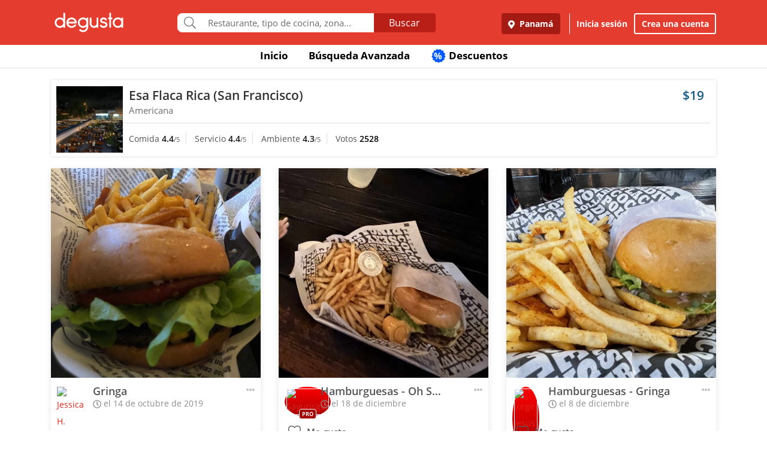

--- FILE ---
content_type: text/html; charset=UTF-8
request_url: https://www.degustapanama.com/panama/agrandarfoto/esa-flaca-rica-san-francisco_101737.r.5da4b4647c023.html
body_size: 15021
content:
<!DOCTYPE html>
<html lang="es" >
<head>
    <!-- Required Meta Tags Always Come First -->
    <meta charset="utf-8">
    <meta name="viewport" content="width=device-width, initial-scale=1, maximum-scale=1, shrink-to-fit=no, user-scalable=no">
    <meta http-equiv="x-ua-compatible" content="ie=edge">

    <!-- Title -->
    <title>Fotos del Restaurante Esa Flaca Rica (San Francisco) : : Panamá (San Francisco) : : Degusta</title>
    <meta name="description" content="Fotos del restaurante Esa Flaca Rica (San Francisco), ubicado en San Francisco, Panamá de cocina Americana" />
    <meta name="keywords" content="Fotos Esa Flaca Rica (San Francisco), Fotos Esa Flaca Rica (San Francisco) Panamá, Fotos Esa Flaca Rica (San Francisco) San Francisco Panamá" />
    <meta name="referrer" content="origin" />
    
        <meta property="fb:app_id" content="178370648896902" />
    
    
    
        <meta name="revisit-after" content="1 days" />
    
    

    

    

    <!-- Chrome, Firefox OS and Opera -->
    <meta name="theme-color" content="#000000">

    <!-- Windows Phone -->
    <meta name="msapplication-navbutton-color" content="#000000">

    <!-- iOS Safari -->
    <meta name="apple-mobile-web-app-capable" content="yes">
    <meta name="apple-mobile-web-app-status-bar-style" content="black">

    <!-- Favicon -->
    <link rel="shortcut icon" href="/favicon.ico">

    <!-- Manifest -->
    <link rel="manifest" href="/manifest/manifest.json" crossorigin="use-credentials">

    <!-- CSS BASE -->
    <link rel="stylesheet" href="https://92680862a5f659b6a73e-7823e5ac71185cbd75b2aa176d0997ae.ssl.cf1.rackcdn.com/custom/css/dgbase.min.css?v=0.91619300 1767917579">

    <!-- CSS Customization -->
    <link rel="stylesheet" href="https://92680862a5f659b6a73e-7823e5ac71185cbd75b2aa176d0997ae.ssl.cf1.rackcdn.com/custom/css/custom.degusta.css?v=0.91619300 1767917579">

    <!-- outdated browser -->
    <link rel="stylesheet" href="https://92680862a5f659b6a73e-7823e5ac71185cbd75b2aa176d0997ae.ssl.cf1.rackcdn.com/custom/outdatedbrowser/outdatedbrowser.min.css">

    <!-- leaflet -->
    <link rel="stylesheet" href="https://cdnjs.cloudflare.com/ajax/libs/leaflet/1.3.4/leaflet.css">

    <!-- Priority Fonts -->
    <script src="https://92680862a5f659b6a73e-7823e5ac71185cbd75b2aa176d0997ae.ssl.cf1.rackcdn.com/custom/fonts/fontawesome5/js/fontawesome.min.js?v=0.91619300 1767917579"></script>
    <script src="https://92680862a5f659b6a73e-7823e5ac71185cbd75b2aa176d0997ae.ssl.cf1.rackcdn.com/custom/fonts/fontawesome5/js/packs/light.min.js?v=0.91619300 1767917579"></script>

    <!-- Global Emoji Support -->
    <script src="https://cdn.jsdelivr.net/npm/twemoji@14.0.2/dist/twemoji.min.js"></script>

    <!-- Global Base64 for URL -->
    <script src="https://92680862a5f659b6a73e-7823e5ac71185cbd75b2aa176d0997ae.ssl.cf1.rackcdn.com/custom/ext/jshashes/hashes.min.js"></script>

    
        <!-- Vue JS -->
    <script src="https://cdnjs.cloudflare.com/ajax/libs/vue/2.5.8/vue.min.js"></script>
    <script src="https://cdnjs.cloudflare.com/ajax/libs/vuex/3.0.1/vuex.min.js"></script>
    <script src="https://cdnjs.cloudflare.com/ajax/libs/axios/0.17.1/axios.min.js"></script>
    <script src="https://cdnjs.cloudflare.com/ajax/libs/lodash.js/4.17.4/lodash.min.js"></script>
    <script src="https://cdnjs.cloudflare.com/ajax/libs/vue-focus/2.1.0/vue-focus.min.js"></script>
    <script  src="https://cdnjs.cloudflare.com/ajax/libs/leaflet/1.3.4/leaflet.js"></script>
    <script  src="https://cdnjs.cloudflare.com/ajax/libs/Vue2Leaflet/1.0.2/vue2-leaflet.min.js"></script>
    
    



    <script src="https://cdnjs.cloudflare.com/ajax/libs/uuid/8.2.0/uuid.min.js"></script>

        <script type="text/javascript">
        var clevertap = {event:[], profile:[], account:[], onUserLogin:[], notifications:[], privacy:[]};
        // replace with the CLEVERTAP_ACCOUNT_ID with the actual ACCOUNT ID value from your Dashboard -> Settings page
        clevertap.account.push({ "id": "RZK-K77-574Z" });
        clevertap.privacy.push({optOut: false}); //set the flag to true, if the user of the device opts out of sharing their data
        clevertap.privacy.push({useIP: false}); //set the flag to true, if the user agrees to share their IP data
        (function () {
            var wzrk = document.createElement('script');
            wzrk.type = 'text/javascript';
            wzrk.async = true;
            wzrk.src = ('https:' == document.location.protocol ? 'https://d2r1yp2w7bby2u.cloudfront.net' : 'http://static.clevertap.com') + '/js/clevertap.min.js';
            var s = document.getElementsByTagName('script')[0];
            s.parentNode.insertBefore(wzrk, s);
        })();
    </script>
    

        <script async src="https://www.googletagmanager.com/gtag/js?id=G-GR9DJMHXGT"></script>
    <script>
        window.dataLayer = window.dataLayer || [];
        function gtag(){dataLayer.push(arguments);}
        gtag('js', new Date());

        gtag('config', 'G-GR9DJMHXGT');
    </script>
    

        <script>
        !function(f,b,e,v,n,t,s)
                {if(f.fbq)return;n=f.fbq=function(){n.callMethod?
                n.callMethod.apply(n,arguments):n.queue.push(arguments)};
                if(!f._fbq)f._fbq=n;
                n.push=n;
                n.loaded=!0;
                n.version='2.0';
                n.queue=[];
                t=b.createElement(e);
                t.async=!0;
                t.src=v;
                s=b.getElementsByTagName(e)[0];
                s.parentNode.insertBefore(t,s)
                }(window, document,'script',
            'https://connect.facebook.net/en_US/fbevents.js');

        fbq('init', '660374120768365');
        fbq('track', 'PageView');


    </script>
    <noscript>
        <img height="1" width="1" style="display:none"
             src="https://www.facebook.com/tr?id=660374120768365&ev=PageView&noscript=1"/>
    </noscript>
    

    




    <!-- CONFIG DEGUSTA -->
    <script type="text/javascript">
        var configMainDegusta = {
            dologin: 0,
            doregister: 0,
            doresetpassword:{
                trigger: 0,
                id_user_multi: 0,
                hash: "",
                signature: ""
            },
            expiredSession: 0,
            id_city: 1,
            id_city_int: 1,
            id_country: 1,
            city: "panama",
            country: "panama",
            locale_currency_symbol: "$",
            locale_currency_code: "USD",
            locale_currency_decimal_point: ".",
            locale_currency_thousands_sep: ",",
            branch_key: "key_live_nhk2lrphWggK6uXJ6DAVZnflrzelqr9P",
            can_ping: 1,
            count_no_read_notif: 0,
            preventLeave: false,
            pusher_app_key: "6d1bbd9954498211a454",
            core_cdn: "https://92680862a5f659b6a73e-7823e5ac71185cbd75b2aa176d0997ae.ssl.cf1.rackcdn.com/"
        };
        window.addEventListener("beforeunload", function (e) { if (typeof configMainDegusta != "undefined") { if (configMainDegusta.preventLeave == true) { var confirmationMessage = "\o/"; e.returnValue = confirmationMessage; return confirmationMessage; }}});
    </script>

    


    <!-- Open Sans -->
    <style>@font-face{font-family:'Open Sans';font-style:normal;font-weight:300;src:local('Open Sans Light'),local(OpenSans-Light),url(https://9b1479e925e794b3b17e-d2eb3cbaf2bc7238c48977e0a3779f26.ssl.cf1.rackcdn.com/custom/fonts/OpenSans/DXI1ORHCpsQm3Vp6mXoaTegdm0LZdjqr5-oayXSOefg.woff2) format("woff2");unicode-range:U+0000-00FF,U+0131,U+0152-0153,U+02C6,U+02DA,U+02DC,U+2000-206F,U+2074,U+20AC,U+2212,U+2215}@font-face{font-family:'Open Sans';font-style:normal;font-weight:400;src:local('Open Sans Regular'),local(OpenSans-Regular),url(https://9b1479e925e794b3b17e-d2eb3cbaf2bc7238c48977e0a3779f26.ssl.cf1.rackcdn.com/custom/fonts/OpenSans/RjgO7rYTmqiVp7vzi-Q5URJtnKITppOI_IvcXXDNrsc.woff2) format("woff2");unicode-range:U+0400-045F,U+0490-0491,U+04B0-04B1,U+2116}@font-face{font-family:'Open Sans';font-style:normal;font-weight:400;src:local('Open Sans Regular'),local(OpenSans-Regular),url(https://9b1479e925e794b3b17e-d2eb3cbaf2bc7238c48977e0a3779f26.ssl.cf1.rackcdn.com/custom/fonts/OpenSans/cJZKeOuBrn4kERxqtaUH3VtXRa8TVwTICgirnJhmVJw.woff2) format("woff2");unicode-range:U+0000-00FF,U+0131,U+0152-0153,U+02C6,U+02DA,U+02DC,U+2000-206F,U+2074,U+20AC,U+2212,U+2215}@font-face{font-family:'Open Sans';font-style:normal;font-weight:600;src:local('Open Sans SemiBold'),local(OpenSans-SemiBold),url(https://9b1479e925e794b3b17e-d2eb3cbaf2bc7238c48977e0a3779f26.ssl.cf1.rackcdn.com/custom/fonts/OpenSans/MTP_ySUJH_bn48VBG8sNSpX5f-9o1vgP2EXwfjgl7AY.woff2) format("woff2");unicode-range:U+0400-045F,U+0490-0491,U+04B0-04B1,U+2116}@font-face{font-family:'Open Sans';font-style:normal;font-weight:600;src:local('Open Sans SemiBold'),local(OpenSans-SemiBold),url(https://9b1479e925e794b3b17e-d2eb3cbaf2bc7238c48977e0a3779f26.ssl.cf1.rackcdn.com/custom/fonts/OpenSans/MTP_ySUJH_bn48VBG8sNSugdm0LZdjqr5-oayXSOefg.woff2) format("woff2");unicode-range:U+0000-00FF,U+0131,U+0152-0153,U+02C6,U+02DA,U+02DC,U+2000-206F,U+2074,U+20AC,U+2212,U+2215}@font-face{font-family:'Open Sans';font-style:normal;font-weight:700;src:local('Open Sans Bold'),local(OpenSans-Bold),url(https://9b1479e925e794b3b17e-d2eb3cbaf2bc7238c48977e0a3779f26.ssl.cf1.rackcdn.com/custom/fonts/OpenSans/k3k702ZOKiLJc3WVjuplzJX5f-9o1vgP2EXwfjgl7AY.woff2) format("woff2");unicode-range:U+0400-045F,U+0490-0491,U+04B0-04B1,U+2116}@font-face{font-family:'Open Sans';font-style:normal;font-weight:700;src:local('Open Sans Bold'),local(OpenSans-Bold),url(https://9b1479e925e794b3b17e-d2eb3cbaf2bc7238c48977e0a3779f26.ssl.cf1.rackcdn.com/custom/fonts/OpenSans/k3k702ZOKiLJc3WVjuplzOgdm0LZdjqr5-oayXSOefg.woff2) format("woff2");unicode-range:U+0000-00FF,U+0131,U+0152-0153,U+02C6,U+02DA,U+02DC,U+2000-206F,U+2074,U+20AC,U+2212,U+2215}</style>


    <script type="application/ld+json">
		{
		  "@context" : "http://schema.org",
		  "@type" : "Organization",
		  "name" : "Degusta",
		  "url" : "https://www.degustapanama.com",
		  "sameAs" : [
			"https://twitter.com/degustapanama",
			"http://www.facebook.com/degustapanama"
		 ]
		}
	</script>

    
    

    <!-- Start SmartBanner configuration -->
    <meta name="smartbanner:title" content="Explorar en la App Degusta">
    <meta name="smartbanner:author" content="Degusta">
    <meta name="smartbanner:price" content="FREE">
    <meta name="smartbanner:price-suffix-apple" content=" - En el App Store">
    <meta name="smartbanner:price-suffix-google" content=" - En Google Play">
    <meta name="smartbanner:icon-apple" content="https://92680862a5f659b6a73e-7823e5ac71185cbd75b2aa176d0997ae.ssl.cf1.rackcdn.com/custom/img/header/degusta-app-icon-alt.png">
    <meta name="smartbanner:icon-google" content="https://92680862a5f659b6a73e-7823e5ac71185cbd75b2aa176d0997ae.ssl.cf1.rackcdn.com/custom/img/header/degusta-app-icon-alt.png">
    <meta name="smartbanner:button" content="Abrir">
    <meta name="smartbanner:button-url-apple"  content="https://dgsta.com/iphone">
    <meta name="smartbanner:button-url-google" content="https://dgsta.com/android">
    <meta name="smartbanner:enabled-platforms" content="android,ios">
    <!-- End SmartBanner configuration -->

    

    

    

    

    

    <!-- CSS -->
    <link rel="stylesheet" href="https://cdnjs.cloudflare.com/ajax/libs/flickity/2.3.0/flickity.min.css" integrity="sha512-B0mpFwHOmRf8OK4U2MBOhv9W1nbPw/i3W1nBERvMZaTWd3+j+blGbOyv3w1vJgcy3cYhzwgw1ny+TzWICN35Xg==" crossorigin="anonymous" referrerpolicy="no-referrer" />


    <!-- lottie -->
    <script src="https://unpkg.com/@dotlottie/player-component@2.7.12/dist/dotlottie-player.mjs" type="module"></script>
</head>
<body>

<!-- imgError Handler -->
<script>function imgError(e,r,t){t=void 0!==t?t:"10";var a=document.getElementById("js-header").dataset.coreCdn+"custom/img/shared/",c=a+"placeholder_rect_1440x1080.jpg";return e.onerror="","square"==r?c=a+"placeholder_square_300x300.jpg":"rect"==r&&(c=a+"placeholder_rect_1440x1080.jpg"),'url("'+e.src+'")'==e.style.backgroundImage&&(e.style.backgroundImage='url("'+c+'")'),e.src=c,e.style.filter="blur("+t+"px)",!0}</script>
<!-- Header -->
<header id="js-header" data-core-cdn="https://92680862a5f659b6a73e-7823e5ac71185cbd75b2aa176d0997ae.ssl.cf1.rackcdn.com/" data-city="panama" data-id-city="1" data-download-app ="0" class="u-header u-header--sticky-top u-header--toggle-section u-header--change-appearance noPrint ">
    <div class="u-header__section u-header__section--light g-bg-red-degusta g-transition-0_3 "
         data-header-fix-moment-exclude=""
         data-header-fix-moment-classes="u-shadow-v18 g-py-0">
        <nav class="navbar navbar-expand-lg">
            <li class="container">



                <ul class="g-pos-abs dg-header-buttons">

                                        <li>
                        <div class="btn btn-lg btn-search-mob search-icon-align"><i class="icon-magnifier g-font-size-25 dg-font-white"></i></div>
                    </li>
                    

                    

                    
                </ul>

                

                                <button class="navbar-toggler navbar-toggler-right btn g-line-height-1 g-brd-none g-pa-0 g-pos-abs g-right-0 g-top-3" type="button"
                        aria-label="Toggle navigation"
                        aria-expanded="false"
                        aria-controls="navBar"
                        data-toggle="collapse"
                        data-target="#navBar">
                  <span class="hamburger hamburger--slider">
                    <span class="hamburger-box">
                      <span class="hamburger-inner dg-hamburger-inner"></span>
                    </span>
                  </span>
                </button>
                

                <!-- Logo -->
                <a href="/" class="navbar-brand">
                    <div class="dg-sprite-logo dg-logo-degusta-negative"></div>
                </a>
                <!-- End Logo -->

                                <div class="form-group g-mt-15 justify-content-center g-hidden-md-down dg-search-header">
                    <div class="row g-pr-4 g-pl-4 justify-content-center" style="position: relative;">
                        <div class="col-12 input-group rounded g-pr-8 g-pl-8">
                            <span class="input-group-addon g-font-size-20 g-py-5 dg-addon-search"><i class="fal fa-search"></i></span>
                            <input id="input-search-header" class="form-control u-form-control g-brd-white g-font-size-15 rounded-0 g-px-12 g-py-10 dg-font-gray g-pt-0 g-pb-0 dg-input-search-home" autocomplete="off" type="text" placeholder="Restaurante, tipo de cocina, zona...">
                            <div class="input-group-btn">
                                <button class="btn btn-semidark g-font-size-16 g-py-5 g-px-25 mb-0" type="submit" style="border-bottom-right-radius: 4px;border-top-right-radius: 4px;">Buscar</button>
                            </div>
                        </div>

                        <!-- SUGGEST TPL -->
                        <div class="suggest-result-holder g-font-size-16" style="top:33px;left: 3px;">
                            <ul class="suggest"></ul>
                                                        <ul class="predefined">
                                <li class="title text-uppercase g-letter-spacing-1">Búsquedas recomendadas</li>
                                                                <li><a href="/panama/search?filters=eyJmaWx0cm9zIjp7Im9wZW4iOnRydWV9LCJlc3RhYmxpc2htZW50X3R5cGUiOlsicmVzdGF1cmFudGUiXSwic29ydCI6ImZvb2QifQ%3D%3D"><i class="dg-font">&#xf0f5;</i>Salir a comer</a></li>
                                
                                <li><a href="/panama/search?c=Tomar unos tragos&filters=eyJlc3RhYmxpc2htZW50X3R5cGUiOlsiYmFyIl0sInNvcnQiOiJyZWxldmFuY2UifQ%3D%3D"><i class="dg-font">&#xEE06;</i>Tomar unos tragos</a></li>
                                
                                <li><a href="/panama/search?c=Mejores Hamburguesas&filters=eyJzb3J0IjoicmVsZXZhbmNlIn0%3D"><i class="dg-font">&#xEE5E;</i>Mejores Hamburguesas</a></li>
                                
                                <li><a href="/panama/search?c=Mejor Pizza&filters=eyJzb3J0IjoicmVsZXZhbmNlIn0%3D"><i class="dg-font">&#xEEC9;</i>Mejor Pizza</a></li>
                                
                                <li><a href="/panama/search?c=Sancocho&filters=eyJzb3J0IjoicmVsZXZhbmNlIn0%3D"><i class="dg-font">&#xEE65;</i>Sancocho</a></li>
                                
                                <li><a href="/panama/search?c=Brunch&filters=eyJzb3J0IjoicmVsZXZhbmNlIn0%3D"><i class="dg-font">&#xEEBD;</i>Brunch</a></li>
                                
                                <li><a href="/panama/search?filters=eyJlc3RhYmxpc2htZW50X3R5cGUiOlsiaGVsYWRlclx1MDBlZGEiXSwic29ydCI6ImZvb2QifQ%3D%3D"><i class="dg-font">&#xEEBC;</i>Heladerías</a></li>
                                
                                <li><a href="/panama/search?filters=eyJlc3RhYmxpc2htZW50X3R5cGUiOlsicGFzdGVsZXJcdTAwZWRhIl0sInNvcnQiOiJmb29kIn0%3D"><i class="dg-font">&#xEEB8;</i>Pastelerías</a></li>
                                
                                <li><a href="/panama/search?c=Postres Deliciosos&filters=eyJmaWx0cm9zIjp7Im9wZW4iOnRydWV9LCJzb3J0IjoicmVsZXZhbmNlIn0%3D"><i class="dg-font">&#xEE32;</i>Postres Deliciosos!</a></li>
                                
                            </ul>
                            
                        </div>
                        <!-- End SUGGEST TPL -->
                    </div>


                </div>
                

                                <div class="collapse navbar-collapse align-items-center flex-sm-row g-pt-10 g-pt-5--lg justify-content-end dg-navbar-header" id="navBar">
                    <div class="nav navbar-nav">
                        

                        <button title ="Panamá, Panamá" class="btn btn-primary btn-dark-red-dg navbar-btn font-weight-bold btn-dg-panel-expanded-hide text-truncate dg-location-navbar dgFlows" data-transition="fadein" data-trigger="click" data-width="400px" data-screen-class="change-city" data-screen-name="change_city" data-speedin="50" data-mobile-fullscreen="true"  type="button"><svg class="svg-inline--fa fa-map-marker-alt fa-w-12 g-mr-5" aria-hidden="true" data-fa-processed="" data-prefix="fas" data-icon="map-marker-alt" role="img" xmlns="http://www.w3.org/2000/svg" viewBox="0 0 384 512"><path fill="currentColor" d="M172.268 501.67C26.97 291.031 0 269.413 0 192 0 85.961 85.961 0 192 0s192 85.961 192 192c0 77.413-26.97 99.031-172.268 309.67-9.535 13.774-29.93 13.773-39.464 0zM192 272c44.183 0 80-35.817 80-80s-35.817-80-80-80-80 35.817-80 80 35.817 80 80 80z"></path></svg> Panamá</button>
                        <div class="align-self-center g-px-15 g-py-3 g-font-size-15 btn-dark-red-dg navbar-btn font-weight-bold btn-dg-panel-expanded-show dg-color-white dgFlows" data-transition="fadein" data-trigger="click" data-width="400px" data-screen-class="change-city" data-screen-name="change_city" data-speedin="50" data-mobile-fullscreen="true"><svg class="svg-inline--fa fa-map-marker-alt fa-w-12 g-font-size-13 g-mb-3 g-mr-5" aria-hidden="true" data-fa-processed="" data-prefix="fas" data-icon="map-marker-alt" role="img" xmlns="http://www.w3.org/2000/svg" viewBox="0 0 384 512"><path fill="currentColor" d="M172.268 501.67C26.97 291.031 0 269.413 0 192 0 85.961 85.961 0 192 0s192 85.961 192 192c0 77.413-26.97 99.031-172.268 309.67-9.535 13.774-29.93 13.773-39.464 0zM192 272c44.183 0 80-35.817 80-80s-35.817-80-80-80-80 35.817-80 80 35.817 80 80 80z"></path></svg> Panamá, Panamá</div>
                        <button class="btn btn-link btn-link-white navbar-btn font-weight-bold btn-dg-inicia-sesion btn-dg-panel-expanded dgFlows" data-transition="fadein" data-trigger="click" data-width="470px" data-screen-class="register-popup" data-screen-name="ini_sesion_popup" data-oncomplete="onOpenIniciarSesion" data-mobile-fullscreen="true" data-speedin="50" data-cancelable="false" type="button">Inicia sesión</button>
                        <button class="btn btn-outline-white navbar-btn font-weight-bold btn-dg-panel-expanded dgFlows" data-transition="fadein" data-trigger="click" data-width="470px" data-screen-class="register-popup" data-screen-name="register_popup" data-oncomplete="onCompleteRegistrate" data-mobile-fullscreen="true" data-speedin="50" data-cancelable="false" type="button">Crea una cuenta</button>



                        <a class="btn btn-link btn-link-white navbar-btn font-weight-bold btn-dg-panel-expanded-show" href="/panama/ranking-usuarios">Ranking de usuarios</a>
                        <a class="btn btn-link btn-link-white navbar-btn font-weight-bold btn-dg-panel-expanded-show" href="/panama/agregar-restaurante">Agregar Restaurante</a>
                        <button class="btn btn-link btn-link-white navbar-btn font-weight-bold btn-dg-panel-expanded-show d-none" type="button">Mis restaurantes</button>
                        <a class="btn btn-link btn-link-white navbar-btn font-weight-bold btn-dg-panel-expanded-show" href="/panama/contacto">Contáctenos</a>
                        <a class="btn btn-link btn-link-white navbar-btn font-weight-bold btn-dg-panel-expanded-show" href="/panama/sistema-de-puntos">Sistema de puntos</a>
                        <a class="btn btn-link btn-link-white navbar-btn font-weight-bold btn-dg-panel-expanded-show" href="/panama/terminos-condiciones">Términos y condiciones</a>
                    </div>
                </div>
                




                

            </div>
        </nav>
    </div>
</header>
<!-- End Header -->

<main class="dg-main-container">

<div class="dg-top-menu g-mt-65 ">
    <div class="container">
        <div class="row justify-content-end">
            <div class="col-12">
                <ul class="nav justify-content-center u-nav-v5-2 u-nav-primary g-line-height-1_4 g-font-weight-700" role="tablist" data-target="days" data-tabs-mobile-type="slide-up-down" data-btn-classes="btn btn-md btn-block text-uppercase g-font-weight-700 u-btn-outline-primary">
                    <li class="nav-item g-mx-3">
                        <a class="nav-link g-theme-color-gray-dark-v1 g-color-primary--hover " href="/">
                            Inicio
                        </a>
                    </li>
                    <li class="nav-item g-mx-3">
                        <a class="nav-link g-theme-color-gray-dark-v1 g-color-primary--hover " href="/panama/search">
                            Búsqueda Avanzada
                        </a>
                    </li>

                    

                    

                    
                    <li class="nav-item g-mx-3">
                        <a class="nav-link g-theme-color-gray-dark-v1 g-color-primary--hover " href="/panama/search?filters=eyJmaWx0ZXJzIjp7ImRpc2NvdW50cyI6dHJ1ZX0sInNvcnQiOiJkaXNjb3VudCJ9">
                            <span class="g-hidden-sm-down badge-desc-generic-inline-sm"><span class="dg-text-big-180">%</span></span>
                            Descuentos
                        </a>
                    </li>
                </ul>
            </div>
        </div>
    </div>
</div>

<div id="feed" class="container g-mt-40 g-mt-20--sm g-mt-20--md g-mt-20--lg g-mt-20--xl">
    <div class="row">
        <div class="col-12 g-mb-20">
            <div class="dg-picture-feed dg-picture-feed-reservation u-shadow-v1-3">

                <div class="d-md-table w-100 g-bg-white g-mb-1">
                    <a class="d-lg-table-cell align-middle g-width-110 g-hidden-md-down" href="/panama/restaurante/esa-flaca-rica-san-francisco_101737.html">
                        <img class="d-block info-v5-2__image g-ml-minus-1" src="https://degusta-thumbnails.b-cdn.net/1_101737_r_0.jpg?v=2586" alt="Esa Flaca Rica (San Francisco)" title="Esa Flaca Rica (San Francisco)" onerror="imgError(this,'square',0);">
                    </a>
                    <div class="d-md-table-cell align-middle">
                        <div class="row no-gutters">
                            <div class="col-2 g-hidden-lg-up">
                                <a class="d-lg-table-cell align-middle g-width-110" href="/panama/restaurante/esa-flaca-rica-san-francisco_101737.html">
                                    <img class="d-block info-v5-2__image g-ml-minus-1" src="https://degusta-thumbnails.b-cdn.net/1_101737_r_0.jpg?v=2586" alt="Esa Flaca Rica (San Francisco)" title="Esa Flaca Rica (San Francisco)">
                                </a>
                            </div>
                            <div class="col-10 col-lg-12 g-px-10">
                                <div class="row">
                                    <div class="col-9">
                                        <h3 class="h4 g-font-weight-600 g-ma-0">
                                            <a class="g-color-gray-dark-v2" href="/panama/restaurante/esa-flaca-rica-san-francisco_101737.html">Esa Flaca Rica (San Francisco)</a>
                                            
                                        </h3>
                                        <h5 class="h6 dg-font-gray g-my-0 dg-text-big-110">
                                            Americana
                                        </h5>
                                    </div>
                                    <div class="col-3 text-right">
                                        <div class="h4 text-right g-font-weight-600 g-color-blue-dark-v1">
                                            $19
                                        </div>
                                    </div>
                                </div>
                            </div>
                            <div class="col-12 g-brd-top g-brd-gray-light-v3 g-mt-10 g-mb-5 g-pl-10"></div>
                            <div class="col-12 col-sm-12 col-md-9">
                                <div class="dg-picture-feed-reservation-scores">
                                    <span class="dg-picture-feed-reservation-score g-brd-right g-brd-gray-light-v3">Comida&nbsp;<span class="g-font-weight-600 g-color-gray-dark-v1">4.4</span><small>/5</small></span>
                                    <span class="dg-picture-feed-reservation-score g-brd-right g-brd-gray-light-v3">Servicio&nbsp;<span class="g-font-weight-600 g-color-gray-dark-v1">4.4</span><small>/5</small></span>
                                    <span class="dg-picture-feed-reservation-score g-brd-right g-brd-gray-light-v3">Ambiente&nbsp;<span class="g-font-weight-600 g-color-gray-dark-v1">4.3</span><small>/5</small></span>
                                    <span class="">Votos&nbsp;<span class="g-font-weight-600 g-color-black">2528</span></span>
                                </div>
                            </div>
                            <div class="col-12 g-brd-top g-brd-gray-light-v3 g-my-5 g-hidden-md-up"></div>
                            <div class="col-12 col-sm-12 col-md-3 g-px-0 g-pt-5">
                                
                            </div>
                        </div>
                    </div>
                </div>
            </div>
        </div>

    </div>
    <div class="row" id="pictures" v-html="pictures" data-next="20" data-restaurant="101737" data-menu-item="0">

        <div class="picture col-md-6 col-lg-4">

    

        <div class="dg-picture-feed u-shadow-v1-8 g-line-height-2 g-pa-0 g-mb-30">
    <a class="js-fancybox-thumbs" href="javascript:;" id="5da4b4647c023" title="Gringa" data-fancybox="gallery" data-uid="5da4b4647c023" data-options='{"caption" : "Gringa", "src" : "https://degusta-pic-u.b-cdn.net/pix_1_101737_203598_5da4b4647c023.jpg", "uid":"5da4b4647c023", "picture_relative_url":"/panama/agrandarfoto/esa-flaca-rica-san-francisco_101737.r.5da4b4647c023.html"}'>
        <img class="img-fluid img-reserve-space" src="https://degusta-pic-sq.b-cdn.net/pix_1_101737_203598_5da4b4647c023.jpg" alt="Gringa">
    </a>

    <div class="row">
        <div class="col-12 col-sm-12 col-md-12 col-lg-12 g-px-25 g-pt-10 g-pb-0 g-min-height-50">
            <div class="row">
                <div class="col-2 col-sm-2 col-md-2 col-lg-2 g-pr-0 g-mt-5">
                    <span class="dg-bg-white profile-pic-span ">
                        <a href="/panama/perfil/jesd20eh27">
                            <div class="profile-wrapper ">
                                 <img class="img-fluid rounded-circle profile-pic" title="Jessica H." alt="Jessica H." src="https://www.guiadegusta.com/webservice/getUserNew.pais1.w400.h400.q90.203598.F.jpg">
                            </div>
                             <div class="pro-label">PRO</div>
                        </a>
                    </span>
                </div>
                <div class="col-8 col-sm-8 col-md-8 col-lg-8">
                    <h3 class="h5 g-font-weight-600 g-mb-0 text-truncate" title="Gringa">Gringa</h3>
                    <div class="dg-font-gray-soft g-mt-minus-5"><span class="far fa-clock"></span> el 14 de octubre de 2019</div>
                </div>
                <div class="col-2 col-sm-2 col-md-2 col-lg-2">
                    <div class="btn-picture-options float-right g-cursor-pointer dgFlows" data-jsondata='{"id_picture":1117622,"id_restaurant":101737,"restaurant_name":"Esa Flaca Rica (San Francisco)","erasable":0,"id_city":1,"url":"https:\/\/dgsta.com\/p-1-1-1117622"}' data-transition="fadein" data-screen-class="picture-options" data-trigger="click" data-width="470px"  data-screen-name="picture_options" data-oncomplete="onPictureOptionsComplete" data-mobile-fullscreen="true" data-speedin="50">
                        <span class="g-mt-3 float-right align-bottom dg-font-gray-light fa fa-ellipsis-h dg-text-big-150"></span>
                    </div>
                </div>
                <div class="col-12 col-sm-12 col-md-12 col-lg-12">
                    <div class="row no-gutters" id="likes-container-1117622">
                        

                        
                    </div>

                    <div class="g-py-10">
                        
                                                <span role="button" style="display: inline;" id="like_meGusta_1117622_inactive" class="g-font-weight-600 dg-text-big-110 g-cursor-pointer no-select g-color-redlike_05--hover dg-animated" data-display-name="Jessica H." data-id-user-local="203598" data-restaurant-name="Esa Flaca Rica (San Francisco)" data-restaurant-id="101737" data-picture-url="https://degusta-pic-u.b-cdn.net/pix_1_101737_203598_5da4b4647c023.jpg" data-user-picture-url="https://www.guiadegusta.com/webservice/getUserNew.pais1.w400.h400.q90.203598.F.jpg" onclick="callLikePictureJS('1117622', 'meGusta', 'set')"><span class="fal fa-heart fa-lg g-mx-5"></span> Me gusta</span>
                        <span role="button" style="display: none;" id="like_meGusta_1117622_active" class="g-font-weight-600 dg-text-big-110 text-like-red g-cursor-pointer no-select g-opacity-0_6--hover dg-animated" data-display-name="Jessica H." data-id-user-local="203598" data-restaurant-name="Esa Flaca Rica (San Francisco)" data-restaurant-id="101737" data-picture-url="https://degusta-pic-u.b-cdn.net/pix_1_101737_203598_5da4b4647c023.jpg" data-user-picture-url="https://www.guiadegusta.com/webservice/getUserNew.pais1.w400.h400.q90.203598.F.jpg" onclick="callLikePictureJS('1117622', 'meGusta', 'reset')"><span class="fa fa-heart fa-lg g-mx-5"></span> Me gusta</span>
                        
                    </div>
                </div>
            </div>
        </div>
    </div>
</div>
    

</div><div class="picture col-md-6 col-lg-4">

    

        <div class="dg-picture-feed u-shadow-v1-8 g-line-height-2 g-pa-0 g-mb-30">
    <a class="js-fancybox-thumbs" href="javascript:;" id="694480b3ab449" title="Hamburguesas - Oh Sexy" data-fancybox="gallery" data-uid="694480b3ab449" data-options='{"caption" : "Hamburguesas - Oh Sexy", "src" : "https://degusta-pic-u.b-cdn.net/pix_1_101737_278201_694480b3ab449.jpg", "uid":"694480b3ab449", "picture_relative_url":"/panama/agrandarfoto/esa-flaca-rica-san-francisco_101737.r.694480b3ab449.html"}'>
        <img class="img-fluid img-reserve-space" src="https://degusta-pic-sq.b-cdn.net/pix_1_101737_278201_694480b3ab449.jpg" alt="Hamburguesas - Oh Sexy">
    </a>

    <div class="row">
        <div class="col-12 col-sm-12 col-md-12 col-lg-12 g-px-25 g-pt-10 g-pb-0 g-min-height-50">
            <div class="row">
                <div class="col-2 col-sm-2 col-md-2 col-lg-2 g-pr-0 g-mt-5">
                    <span class="dg-bg-white profile-pic-span is-pro">
                        <a href="/panama/perfil/sayurisger">
                            <div class="profile-wrapper is-pro">
                                 <img class="img-fluid rounded-circle profile-pic" title="Sayurisger" alt="Sayurisger" src="https://www.guiadegusta.com/webservice/getUserNew.pais1.w400.h400.q90.278201.M.jpg">
                            </div>
                             <div class="pro-label">PRO</div>
                        </a>
                    </span>
                </div>
                <div class="col-8 col-sm-8 col-md-8 col-lg-8">
                    <h3 class="h5 g-font-weight-600 g-mb-0 text-truncate" title="Hamburguesas - Oh Sexy">Hamburguesas - Oh Sexy</h3>
                    <div class="dg-font-gray-soft g-mt-minus-5"><span class="far fa-clock"></span> el 18 de diciembre</div>
                </div>
                <div class="col-2 col-sm-2 col-md-2 col-lg-2">
                    <div class="btn-picture-options float-right g-cursor-pointer dgFlows" data-jsondata='{"id_picture":1997270,"id_restaurant":101737,"restaurant_name":"Esa Flaca Rica (San Francisco)","erasable":0,"id_city":1,"url":"https:\/\/dgsta.com\/p-1-1-1997270"}' data-transition="fadein" data-screen-class="picture-options" data-trigger="click" data-width="470px"  data-screen-name="picture_options" data-oncomplete="onPictureOptionsComplete" data-mobile-fullscreen="true" data-speedin="50">
                        <span class="g-mt-3 float-right align-bottom dg-font-gray-light fa fa-ellipsis-h dg-text-big-150"></span>
                    </div>
                </div>
                <div class="col-12 col-sm-12 col-md-12 col-lg-12">
                    <div class="row no-gutters" id="likes-container-1997270">
                        

                        
                    </div>

                    <div class="g-py-10">
                        
                                                <span role="button" style="display: inline;" id="like_meGusta_1997270_inactive" class="g-font-weight-600 dg-text-big-110 g-cursor-pointer no-select g-color-redlike_05--hover dg-animated" data-display-name="Sayurisger" data-id-user-local="278201" data-restaurant-name="Esa Flaca Rica (San Francisco)" data-restaurant-id="101737" data-picture-url="https://degusta-pic-u.b-cdn.net/pix_1_101737_278201_694480b3ab449.jpg" data-user-picture-url="https://www.guiadegusta.com/webservice/getUserNew.pais1.w400.h400.q90.278201.M.jpg" onclick="callLikePictureJS('1997270', 'meGusta', 'set')"><span class="fal fa-heart fa-lg g-mx-5"></span> Me gusta</span>
                        <span role="button" style="display: none;" id="like_meGusta_1997270_active" class="g-font-weight-600 dg-text-big-110 text-like-red g-cursor-pointer no-select g-opacity-0_6--hover dg-animated" data-display-name="Sayurisger" data-id-user-local="278201" data-restaurant-name="Esa Flaca Rica (San Francisco)" data-restaurant-id="101737" data-picture-url="https://degusta-pic-u.b-cdn.net/pix_1_101737_278201_694480b3ab449.jpg" data-user-picture-url="https://www.guiadegusta.com/webservice/getUserNew.pais1.w400.h400.q90.278201.M.jpg" onclick="callLikePictureJS('1997270', 'meGusta', 'reset')"><span class="fa fa-heart fa-lg g-mx-5"></span> Me gusta</span>
                        
                    </div>
                </div>
            </div>
        </div>
    </div>
</div>
    

</div><div class="picture col-md-6 col-lg-4">

    

        <div class="dg-picture-feed u-shadow-v1-8 g-line-height-2 g-pa-0 g-mb-30">
    <a class="js-fancybox-thumbs" href="javascript:;" id="69375b9cd0798" title="Hamburguesas - Gringa" data-fancybox="gallery" data-uid="69375b9cd0798" data-options='{"caption" : "Hamburguesas - Gringa", "src" : "https://degusta-pic-u.b-cdn.net/pix_1_101737_136425_69375b9cd0798.jpg", "uid":"69375b9cd0798", "picture_relative_url":"/panama/agrandarfoto/esa-flaca-rica-san-francisco_101737.r.69375b9cd0798.html"}'>
        <img class="img-fluid img-reserve-space" src="https://degusta-pic-sq.b-cdn.net/pix_1_101737_136425_69375b9cd0798.jpg" alt="Hamburguesas - Gringa">
    </a>

    <div class="row">
        <div class="col-12 col-sm-12 col-md-12 col-lg-12 g-px-25 g-pt-10 g-pb-0 g-min-height-50">
            <div class="row">
                <div class="col-2 col-sm-2 col-md-2 col-lg-2 g-pr-0 g-mt-5">
                    <span class="dg-bg-white profile-pic-span is-pro">
                        <a href="/panama/perfil/joraaf5s18">
                            <div class="profile-wrapper is-pro">
                                 <img class="img-fluid rounded-circle profile-pic" title="Jorge Jesús R." alt="Jorge Jesús R." src="https://www.guiadegusta.com/webservice/getUserNew.pais1.w400.h400.q90.136425.M.jpg">
                            </div>
                             <div class="pro-label">PRO</div>
                        </a>
                    </span>
                </div>
                <div class="col-8 col-sm-8 col-md-8 col-lg-8">
                    <h3 class="h5 g-font-weight-600 g-mb-0 text-truncate" title="Hamburguesas - Gringa">Hamburguesas - Gringa</h3>
                    <div class="dg-font-gray-soft g-mt-minus-5"><span class="far fa-clock"></span> el 8 de diciembre</div>
                </div>
                <div class="col-2 col-sm-2 col-md-2 col-lg-2">
                    <div class="btn-picture-options float-right g-cursor-pointer dgFlows" data-jsondata='{"id_picture":1994220,"id_restaurant":101737,"restaurant_name":"Esa Flaca Rica (San Francisco)","erasable":0,"id_city":1,"url":"https:\/\/dgsta.com\/p-1-1-1994220"}' data-transition="fadein" data-screen-class="picture-options" data-trigger="click" data-width="470px"  data-screen-name="picture_options" data-oncomplete="onPictureOptionsComplete" data-mobile-fullscreen="true" data-speedin="50">
                        <span class="g-mt-3 float-right align-bottom dg-font-gray-light fa fa-ellipsis-h dg-text-big-150"></span>
                    </div>
                </div>
                <div class="col-12 col-sm-12 col-md-12 col-lg-12">
                    <div class="row no-gutters" id="likes-container-1994220">
                        

                        
                    </div>

                    <div class="g-py-10">
                        
                                                <span role="button" style="display: inline;" id="like_meGusta_1994220_inactive" class="g-font-weight-600 dg-text-big-110 g-cursor-pointer no-select g-color-redlike_05--hover dg-animated" data-display-name="Jorge Jesús R." data-id-user-local="136425" data-restaurant-name="Esa Flaca Rica (San Francisco)" data-restaurant-id="101737" data-picture-url="https://degusta-pic-u.b-cdn.net/pix_1_101737_136425_69375b9cd0798.jpg" data-user-picture-url="https://www.guiadegusta.com/webservice/getUserNew.pais1.w400.h400.q90.136425.M.jpg" onclick="callLikePictureJS('1994220', 'meGusta', 'set')"><span class="fal fa-heart fa-lg g-mx-5"></span> Me gusta</span>
                        <span role="button" style="display: none;" id="like_meGusta_1994220_active" class="g-font-weight-600 dg-text-big-110 text-like-red g-cursor-pointer no-select g-opacity-0_6--hover dg-animated" data-display-name="Jorge Jesús R." data-id-user-local="136425" data-restaurant-name="Esa Flaca Rica (San Francisco)" data-restaurant-id="101737" data-picture-url="https://degusta-pic-u.b-cdn.net/pix_1_101737_136425_69375b9cd0798.jpg" data-user-picture-url="https://www.guiadegusta.com/webservice/getUserNew.pais1.w400.h400.q90.136425.M.jpg" onclick="callLikePictureJS('1994220', 'meGusta', 'reset')"><span class="fa fa-heart fa-lg g-mx-5"></span> Me gusta</span>
                        
                    </div>
                </div>
            </div>
        </div>
    </div>
</div>
    

</div><div class="picture col-md-6 col-lg-4">

    

        <div class="dg-picture-feed u-shadow-v1-8 g-line-height-2 g-pa-0 g-mb-30">
    <a class="js-fancybox-thumbs" href="javascript:;" id="69375b85223d2" title="Hamburguesas - Flaca Sexy" data-fancybox="gallery" data-uid="69375b85223d2" data-options='{"caption" : "Hamburguesas - Flaca Sexy", "src" : "https://degusta-pic-u.b-cdn.net/pix_1_101737_136425_69375b85223d2.jpg", "uid":"69375b85223d2", "picture_relative_url":"/panama/agrandarfoto/esa-flaca-rica-san-francisco_101737.r.69375b85223d2.html"}'>
        <img class="img-fluid img-reserve-space" src="https://degusta-pic-sq.b-cdn.net/pix_1_101737_136425_69375b85223d2.jpg" alt="Hamburguesas - Flaca Sexy">
    </a>

    <div class="row">
        <div class="col-12 col-sm-12 col-md-12 col-lg-12 g-px-25 g-pt-10 g-pb-0 g-min-height-50">
            <div class="row">
                <div class="col-2 col-sm-2 col-md-2 col-lg-2 g-pr-0 g-mt-5">
                    <span class="dg-bg-white profile-pic-span is-pro">
                        <a href="/panama/perfil/joraaf5s18">
                            <div class="profile-wrapper is-pro">
                                 <img class="img-fluid rounded-circle profile-pic" title="Jorge Jesús R." alt="Jorge Jesús R." src="https://www.guiadegusta.com/webservice/getUserNew.pais1.w400.h400.q90.136425.M.jpg">
                            </div>
                             <div class="pro-label">PRO</div>
                        </a>
                    </span>
                </div>
                <div class="col-8 col-sm-8 col-md-8 col-lg-8">
                    <h3 class="h5 g-font-weight-600 g-mb-0 text-truncate" title="Hamburguesas - Flaca Sexy">Hamburguesas - Flaca Sexy</h3>
                    <div class="dg-font-gray-soft g-mt-minus-5"><span class="far fa-clock"></span> el 8 de diciembre</div>
                </div>
                <div class="col-2 col-sm-2 col-md-2 col-lg-2">
                    <div class="btn-picture-options float-right g-cursor-pointer dgFlows" data-jsondata='{"id_picture":1994218,"id_restaurant":101737,"restaurant_name":"Esa Flaca Rica (San Francisco)","erasable":0,"id_city":1,"url":"https:\/\/dgsta.com\/p-1-1-1994218"}' data-transition="fadein" data-screen-class="picture-options" data-trigger="click" data-width="470px"  data-screen-name="picture_options" data-oncomplete="onPictureOptionsComplete" data-mobile-fullscreen="true" data-speedin="50">
                        <span class="g-mt-3 float-right align-bottom dg-font-gray-light fa fa-ellipsis-h dg-text-big-150"></span>
                    </div>
                </div>
                <div class="col-12 col-sm-12 col-md-12 col-lg-12">
                    <div class="row no-gutters" id="likes-container-1994218">
                        

                        
                    </div>

                    <div class="g-py-10">
                        
                                                <span role="button" style="display: inline;" id="like_meGusta_1994218_inactive" class="g-font-weight-600 dg-text-big-110 g-cursor-pointer no-select g-color-redlike_05--hover dg-animated" data-display-name="Jorge Jesús R." data-id-user-local="136425" data-restaurant-name="Esa Flaca Rica (San Francisco)" data-restaurant-id="101737" data-picture-url="https://degusta-pic-u.b-cdn.net/pix_1_101737_136425_69375b85223d2.jpg" data-user-picture-url="https://www.guiadegusta.com/webservice/getUserNew.pais1.w400.h400.q90.136425.M.jpg" onclick="callLikePictureJS('1994218', 'meGusta', 'set')"><span class="fal fa-heart fa-lg g-mx-5"></span> Me gusta</span>
                        <span role="button" style="display: none;" id="like_meGusta_1994218_active" class="g-font-weight-600 dg-text-big-110 text-like-red g-cursor-pointer no-select g-opacity-0_6--hover dg-animated" data-display-name="Jorge Jesús R." data-id-user-local="136425" data-restaurant-name="Esa Flaca Rica (San Francisco)" data-restaurant-id="101737" data-picture-url="https://degusta-pic-u.b-cdn.net/pix_1_101737_136425_69375b85223d2.jpg" data-user-picture-url="https://www.guiadegusta.com/webservice/getUserNew.pais1.w400.h400.q90.136425.M.jpg" onclick="callLikePictureJS('1994218', 'meGusta', 'reset')"><span class="fa fa-heart fa-lg g-mx-5"></span> Me gusta</span>
                        
                    </div>
                </div>
            </div>
        </div>
    </div>
</div>
    

</div><div class="picture col-md-6 col-lg-4">

        <div class="dg-picture-feed u-shadow-v1-8 g-line-height-2 g-pa-0 g-mb-30">
    <a href="https://www.instagram.com/skykitchenspa/" target="_blank">
        <img class="img-fluid img-reserve-space" src="https://d3e9735804eca3269753-460d0c38126cf0b5d1ed45a7f668d5fb.ssl.cf1.rackcdn.com/restaurantes/skykitchens/fast.jpg" alt="Sky Kitchens">
    </a>

    <div class="row">
        <div class="col-12 col-sm-12 col-md-12 col-lg-12 g-px-25 g-pt-10 g-pb-0 g-min-height-50">
            <div class="row">
                <div class="col-2 col-sm-2 col-md-2 col-lg-2 g-pr-0 g-mt-5">
                    <span class="dg-bg-white">
                        <a href="">
                            <img class="img-fluid rounded-circle" title="Sky Kitchens" alt="Sky Kitchens" src="https://d3e9735804eca3269753-460d0c38126cf0b5d1ed45a7f668d5fb.ssl.cf1.rackcdn.com/restaurantes/skykitchens/logo.jpg">
                        </a>
                    </span>
                </div>
                <div class="col-10 col-sm-10 col-md-10 col-lg-10">
                    <h3 class="h5 g-font-weight-600 g-mb-0 text-truncate" title="Sky Kitchens">Sky Kitchens</h3>
                    <div class="dg-font-gray-soft">Patrocinado</div>
                </div>
                <div class="col-12 col-sm-12 col-md-12 col-lg-12">
                    <div class="g-px-0 g-py-3">
                        <span class="g-font-weight-600 dg-text-big-120">Sky Kitchens</span>
                    </div>
                    <hr class="g-mx-0 g-my-0">
                    <div class="g-px-0 g-py-5 g-line-height-1_4">
                        <span class="dg-font-gray">Ven y conoce el hub gastronómico #1 en Panamá  🇵🇦</span>
                    </div>
                </div>
            </div>
        </div>
    </div>
</div>

    

    

</div><div class="picture col-md-6 col-lg-4">

    

        <div class="dg-picture-feed u-shadow-v1-8 g-line-height-2 g-pa-0 g-mb-30">
    <a class="js-fancybox-thumbs" href="javascript:;" id="69375b6900796" title="Hamburguesas - Facilita" data-fancybox="gallery" data-uid="69375b6900796" data-options='{"caption" : "Hamburguesas - Facilita", "src" : "https://degusta-pic-u.b-cdn.net/pix_1_101737_136425_69375b6900796.jpg", "uid":"69375b6900796", "picture_relative_url":"/panama/agrandarfoto/esa-flaca-rica-san-francisco_101737.r.69375b6900796.html"}'>
        <img class="img-fluid img-reserve-space" src="https://degusta-pic-sq.b-cdn.net/pix_1_101737_136425_69375b6900796.jpg" alt="Hamburguesas - Facilita">
    </a>

    <div class="row">
        <div class="col-12 col-sm-12 col-md-12 col-lg-12 g-px-25 g-pt-10 g-pb-0 g-min-height-50">
            <div class="row">
                <div class="col-2 col-sm-2 col-md-2 col-lg-2 g-pr-0 g-mt-5">
                    <span class="dg-bg-white profile-pic-span is-pro">
                        <a href="/panama/perfil/joraaf5s18">
                            <div class="profile-wrapper is-pro">
                                 <img class="img-fluid rounded-circle profile-pic" title="Jorge Jesús R." alt="Jorge Jesús R." src="https://www.guiadegusta.com/webservice/getUserNew.pais1.w400.h400.q90.136425.M.jpg">
                            </div>
                             <div class="pro-label">PRO</div>
                        </a>
                    </span>
                </div>
                <div class="col-8 col-sm-8 col-md-8 col-lg-8">
                    <h3 class="h5 g-font-weight-600 g-mb-0 text-truncate" title="Hamburguesas - Facilita">Hamburguesas - Facilita</h3>
                    <div class="dg-font-gray-soft g-mt-minus-5"><span class="far fa-clock"></span> el 8 de diciembre</div>
                </div>
                <div class="col-2 col-sm-2 col-md-2 col-lg-2">
                    <div class="btn-picture-options float-right g-cursor-pointer dgFlows" data-jsondata='{"id_picture":1994217,"id_restaurant":101737,"restaurant_name":"Esa Flaca Rica (San Francisco)","erasable":0,"id_city":1,"url":"https:\/\/dgsta.com\/p-1-1-1994217"}' data-transition="fadein" data-screen-class="picture-options" data-trigger="click" data-width="470px"  data-screen-name="picture_options" data-oncomplete="onPictureOptionsComplete" data-mobile-fullscreen="true" data-speedin="50">
                        <span class="g-mt-3 float-right align-bottom dg-font-gray-light fa fa-ellipsis-h dg-text-big-150"></span>
                    </div>
                </div>
                <div class="col-12 col-sm-12 col-md-12 col-lg-12">
                    <div class="row no-gutters" id="likes-container-1994217">
                        

                        
                    </div>

                    <div class="g-py-10">
                        
                                                <span role="button" style="display: inline;" id="like_meGusta_1994217_inactive" class="g-font-weight-600 dg-text-big-110 g-cursor-pointer no-select g-color-redlike_05--hover dg-animated" data-display-name="Jorge Jesús R." data-id-user-local="136425" data-restaurant-name="Esa Flaca Rica (San Francisco)" data-restaurant-id="101737" data-picture-url="https://degusta-pic-u.b-cdn.net/pix_1_101737_136425_69375b6900796.jpg" data-user-picture-url="https://www.guiadegusta.com/webservice/getUserNew.pais1.w400.h400.q90.136425.M.jpg" onclick="callLikePictureJS('1994217', 'meGusta', 'set')"><span class="fal fa-heart fa-lg g-mx-5"></span> Me gusta</span>
                        <span role="button" style="display: none;" id="like_meGusta_1994217_active" class="g-font-weight-600 dg-text-big-110 text-like-red g-cursor-pointer no-select g-opacity-0_6--hover dg-animated" data-display-name="Jorge Jesús R." data-id-user-local="136425" data-restaurant-name="Esa Flaca Rica (San Francisco)" data-restaurant-id="101737" data-picture-url="https://degusta-pic-u.b-cdn.net/pix_1_101737_136425_69375b6900796.jpg" data-user-picture-url="https://www.guiadegusta.com/webservice/getUserNew.pais1.w400.h400.q90.136425.M.jpg" onclick="callLikePictureJS('1994217', 'meGusta', 'reset')"><span class="fa fa-heart fa-lg g-mx-5"></span> Me gusta</span>
                        
                    </div>
                </div>
            </div>
        </div>
    </div>
</div>
    

</div><div class="picture col-md-6 col-lg-4">

    

        <div class="dg-picture-feed u-shadow-v1-8 g-line-height-2 g-pa-0 g-mb-30">
    <a class="js-fancybox-thumbs" href="javascript:;" id="69375b3c61319" title="Hamburguesas - Mellas" data-fancybox="gallery" data-uid="69375b3c61319" data-options='{"caption" : "Hamburguesas - Mellas", "src" : "https://degusta-pic-u.b-cdn.net/pix_1_101737_136425_69375b3c61319.jpg", "uid":"69375b3c61319", "picture_relative_url":"/panama/agrandarfoto/esa-flaca-rica-san-francisco_101737.r.69375b3c61319.html"}'>
        <img class="img-fluid img-reserve-space" src="https://degusta-pic-sq.b-cdn.net/pix_1_101737_136425_69375b3c61319.jpg" alt="Hamburguesas - Mellas">
    </a>

    <div class="row">
        <div class="col-12 col-sm-12 col-md-12 col-lg-12 g-px-25 g-pt-10 g-pb-0 g-min-height-50">
            <div class="row">
                <div class="col-2 col-sm-2 col-md-2 col-lg-2 g-pr-0 g-mt-5">
                    <span class="dg-bg-white profile-pic-span is-pro">
                        <a href="/panama/perfil/joraaf5s18">
                            <div class="profile-wrapper is-pro">
                                 <img class="img-fluid rounded-circle profile-pic" title="Jorge Jesús R." alt="Jorge Jesús R." src="https://www.guiadegusta.com/webservice/getUserNew.pais1.w400.h400.q90.136425.M.jpg">
                            </div>
                             <div class="pro-label">PRO</div>
                        </a>
                    </span>
                </div>
                <div class="col-8 col-sm-8 col-md-8 col-lg-8">
                    <h3 class="h5 g-font-weight-600 g-mb-0 text-truncate" title="Hamburguesas - Mellas">Hamburguesas - Mellas</h3>
                    <div class="dg-font-gray-soft g-mt-minus-5"><span class="far fa-clock"></span> el 8 de diciembre</div>
                </div>
                <div class="col-2 col-sm-2 col-md-2 col-lg-2">
                    <div class="btn-picture-options float-right g-cursor-pointer dgFlows" data-jsondata='{"id_picture":1994216,"id_restaurant":101737,"restaurant_name":"Esa Flaca Rica (San Francisco)","erasable":0,"id_city":1,"url":"https:\/\/dgsta.com\/p-1-1-1994216"}' data-transition="fadein" data-screen-class="picture-options" data-trigger="click" data-width="470px"  data-screen-name="picture_options" data-oncomplete="onPictureOptionsComplete" data-mobile-fullscreen="true" data-speedin="50">
                        <span class="g-mt-3 float-right align-bottom dg-font-gray-light fa fa-ellipsis-h dg-text-big-150"></span>
                    </div>
                </div>
                <div class="col-12 col-sm-12 col-md-12 col-lg-12">
                    <div class="row no-gutters" id="likes-container-1994216">
                        

                        
                    </div>

                    <div class="g-py-10">
                        
                                                <span role="button" style="display: inline;" id="like_meGusta_1994216_inactive" class="g-font-weight-600 dg-text-big-110 g-cursor-pointer no-select g-color-redlike_05--hover dg-animated" data-display-name="Jorge Jesús R." data-id-user-local="136425" data-restaurant-name="Esa Flaca Rica (San Francisco)" data-restaurant-id="101737" data-picture-url="https://degusta-pic-u.b-cdn.net/pix_1_101737_136425_69375b3c61319.jpg" data-user-picture-url="https://www.guiadegusta.com/webservice/getUserNew.pais1.w400.h400.q90.136425.M.jpg" onclick="callLikePictureJS('1994216', 'meGusta', 'set')"><span class="fal fa-heart fa-lg g-mx-5"></span> Me gusta</span>
                        <span role="button" style="display: none;" id="like_meGusta_1994216_active" class="g-font-weight-600 dg-text-big-110 text-like-red g-cursor-pointer no-select g-opacity-0_6--hover dg-animated" data-display-name="Jorge Jesús R." data-id-user-local="136425" data-restaurant-name="Esa Flaca Rica (San Francisco)" data-restaurant-id="101737" data-picture-url="https://degusta-pic-u.b-cdn.net/pix_1_101737_136425_69375b3c61319.jpg" data-user-picture-url="https://www.guiadegusta.com/webservice/getUserNew.pais1.w400.h400.q90.136425.M.jpg" onclick="callLikePictureJS('1994216', 'meGusta', 'reset')"><span class="fa fa-heart fa-lg g-mx-5"></span> Me gusta</span>
                        
                    </div>
                </div>
            </div>
        </div>
    </div>
</div>
    

</div><div class="picture col-md-6 col-lg-4">

    

        <div class="dg-picture-feed u-shadow-v1-8 g-line-height-2 g-pa-0 g-mb-30">
    <a class="js-fancybox-thumbs" href="javascript:;" id="69375b20bd942" title="Hamburguesas - Debutonta" data-fancybox="gallery" data-uid="69375b20bd942" data-options='{"caption" : "Hamburguesas - Debutonta", "src" : "https://degusta-pic-u.b-cdn.net/pix_1_101737_136425_69375b20bd942.jpg", "uid":"69375b20bd942", "picture_relative_url":"/panama/agrandarfoto/esa-flaca-rica-san-francisco_101737.r.69375b20bd942.html"}'>
        <img class="img-fluid img-reserve-space" src="https://degusta-pic-sq.b-cdn.net/pix_1_101737_136425_69375b20bd942.jpg" alt="Hamburguesas - Debutonta">
    </a>

    <div class="row">
        <div class="col-12 col-sm-12 col-md-12 col-lg-12 g-px-25 g-pt-10 g-pb-0 g-min-height-50">
            <div class="row">
                <div class="col-2 col-sm-2 col-md-2 col-lg-2 g-pr-0 g-mt-5">
                    <span class="dg-bg-white profile-pic-span is-pro">
                        <a href="/panama/perfil/joraaf5s18">
                            <div class="profile-wrapper is-pro">
                                 <img class="img-fluid rounded-circle profile-pic" title="Jorge Jesús R." alt="Jorge Jesús R." src="https://www.guiadegusta.com/webservice/getUserNew.pais1.w400.h400.q90.136425.M.jpg">
                            </div>
                             <div class="pro-label">PRO</div>
                        </a>
                    </span>
                </div>
                <div class="col-8 col-sm-8 col-md-8 col-lg-8">
                    <h3 class="h5 g-font-weight-600 g-mb-0 text-truncate" title="Hamburguesas - Debutonta">Hamburguesas - Debutonta</h3>
                    <div class="dg-font-gray-soft g-mt-minus-5"><span class="far fa-clock"></span> el 8 de diciembre</div>
                </div>
                <div class="col-2 col-sm-2 col-md-2 col-lg-2">
                    <div class="btn-picture-options float-right g-cursor-pointer dgFlows" data-jsondata='{"id_picture":1994215,"id_restaurant":101737,"restaurant_name":"Esa Flaca Rica (San Francisco)","erasable":0,"id_city":1,"url":"https:\/\/dgsta.com\/p-1-1-1994215"}' data-transition="fadein" data-screen-class="picture-options" data-trigger="click" data-width="470px"  data-screen-name="picture_options" data-oncomplete="onPictureOptionsComplete" data-mobile-fullscreen="true" data-speedin="50">
                        <span class="g-mt-3 float-right align-bottom dg-font-gray-light fa fa-ellipsis-h dg-text-big-150"></span>
                    </div>
                </div>
                <div class="col-12 col-sm-12 col-md-12 col-lg-12">
                    <div class="row no-gutters" id="likes-container-1994215">
                        

                        
                    </div>

                    <div class="g-py-10">
                        
                                                <span role="button" style="display: inline;" id="like_meGusta_1994215_inactive" class="g-font-weight-600 dg-text-big-110 g-cursor-pointer no-select g-color-redlike_05--hover dg-animated" data-display-name="Jorge Jesús R." data-id-user-local="136425" data-restaurant-name="Esa Flaca Rica (San Francisco)" data-restaurant-id="101737" data-picture-url="https://degusta-pic-u.b-cdn.net/pix_1_101737_136425_69375b20bd942.jpg" data-user-picture-url="https://www.guiadegusta.com/webservice/getUserNew.pais1.w400.h400.q90.136425.M.jpg" onclick="callLikePictureJS('1994215', 'meGusta', 'set')"><span class="fal fa-heart fa-lg g-mx-5"></span> Me gusta</span>
                        <span role="button" style="display: none;" id="like_meGusta_1994215_active" class="g-font-weight-600 dg-text-big-110 text-like-red g-cursor-pointer no-select g-opacity-0_6--hover dg-animated" data-display-name="Jorge Jesús R." data-id-user-local="136425" data-restaurant-name="Esa Flaca Rica (San Francisco)" data-restaurant-id="101737" data-picture-url="https://degusta-pic-u.b-cdn.net/pix_1_101737_136425_69375b20bd942.jpg" data-user-picture-url="https://www.guiadegusta.com/webservice/getUserNew.pais1.w400.h400.q90.136425.M.jpg" onclick="callLikePictureJS('1994215', 'meGusta', 'reset')"><span class="fa fa-heart fa-lg g-mx-5"></span> Me gusta</span>
                        
                    </div>
                </div>
            </div>
        </div>
    </div>
</div>
    

</div><div class="picture col-md-6 col-lg-4">

    

        <div class="dg-picture-feed u-shadow-v1-8 g-line-height-2 g-pa-0 g-mb-30">
    <a class="js-fancybox-thumbs" href="javascript:;" id="6910cb54e0114" title="Hamburguesas - Putín" data-fancybox="gallery" data-uid="6910cb54e0114" data-options='{"caption" : "Hamburguesas - Putín", "src" : "https://degusta-pic-u.b-cdn.net/pix_1_101737_327418_6910cb54e0114.jpg", "uid":"6910cb54e0114", "picture_relative_url":"/panama/agrandarfoto/esa-flaca-rica-san-francisco_101737.r.6910cb54e0114.html"}'>
        <img class="img-fluid img-reserve-space" src="https://degusta-pic-sq.b-cdn.net/pix_1_101737_327418_6910cb54e0114.jpg" alt="Hamburguesas - Putín">
    </a>

    <div class="row">
        <div class="col-12 col-sm-12 col-md-12 col-lg-12 g-px-25 g-pt-10 g-pb-0 g-min-height-50">
            <div class="row">
                <div class="col-2 col-sm-2 col-md-2 col-lg-2 g-pr-0 g-mt-5">
                    <span class="dg-bg-white profile-pic-span ">
                        <a href="/panama/perfil/yar93c2c82">
                            <div class="profile-wrapper ">
                                 <img class="img-fluid rounded-circle profile-pic" title="Yarianis C." alt="Yarianis C." src="https://www.guiadegusta.com/webservice/getUserNew.pais1.w400.h400.q90.327418.M.jpg">
                            </div>
                             <div class="pro-label">PRO</div>
                        </a>
                    </span>
                </div>
                <div class="col-8 col-sm-8 col-md-8 col-lg-8">
                    <h3 class="h5 g-font-weight-600 g-mb-0 text-truncate" title="Hamburguesas - Putín">Hamburguesas - Putín</h3>
                    <div class="dg-font-gray-soft g-mt-minus-5"><span class="far fa-clock"></span> el 9 de noviembre</div>
                </div>
                <div class="col-2 col-sm-2 col-md-2 col-lg-2">
                    <div class="btn-picture-options float-right g-cursor-pointer dgFlows" data-jsondata='{"id_picture":1985708,"id_restaurant":101737,"restaurant_name":"Esa Flaca Rica (San Francisco)","erasable":0,"id_city":1,"url":"https:\/\/dgsta.com\/p-1-1-1985708"}' data-transition="fadein" data-screen-class="picture-options" data-trigger="click" data-width="470px"  data-screen-name="picture_options" data-oncomplete="onPictureOptionsComplete" data-mobile-fullscreen="true" data-speedin="50">
                        <span class="g-mt-3 float-right align-bottom dg-font-gray-light fa fa-ellipsis-h dg-text-big-150"></span>
                    </div>
                </div>
                <div class="col-12 col-sm-12 col-md-12 col-lg-12">
                    <div class="row no-gutters" id="likes-container-1985708">
                        

                        
                    </div>

                    <div class="g-py-10">
                        
                                                <span role="button" style="display: inline;" id="like_meGusta_1985708_inactive" class="g-font-weight-600 dg-text-big-110 g-cursor-pointer no-select g-color-redlike_05--hover dg-animated" data-display-name="Yarianis C." data-id-user-local="327418" data-restaurant-name="Esa Flaca Rica (San Francisco)" data-restaurant-id="101737" data-picture-url="https://degusta-pic-u.b-cdn.net/pix_1_101737_327418_6910cb54e0114.jpg" data-user-picture-url="https://www.guiadegusta.com/webservice/getUserNew.pais1.w400.h400.q90.327418.M.jpg" onclick="callLikePictureJS('1985708', 'meGusta', 'set')"><span class="fal fa-heart fa-lg g-mx-5"></span> Me gusta</span>
                        <span role="button" style="display: none;" id="like_meGusta_1985708_active" class="g-font-weight-600 dg-text-big-110 text-like-red g-cursor-pointer no-select g-opacity-0_6--hover dg-animated" data-display-name="Yarianis C." data-id-user-local="327418" data-restaurant-name="Esa Flaca Rica (San Francisco)" data-restaurant-id="101737" data-picture-url="https://degusta-pic-u.b-cdn.net/pix_1_101737_327418_6910cb54e0114.jpg" data-user-picture-url="https://www.guiadegusta.com/webservice/getUserNew.pais1.w400.h400.q90.327418.M.jpg" onclick="callLikePictureJS('1985708', 'meGusta', 'reset')"><span class="fa fa-heart fa-lg g-mx-5"></span> Me gusta</span>
                        
                    </div>
                </div>
            </div>
        </div>
    </div>
</div>
    

</div><div class="picture col-md-6 col-lg-4">

    

        <div class="dg-picture-feed u-shadow-v1-8 g-line-height-2 g-pa-0 g-mb-30">
    <a class="js-fancybox-thumbs" href="javascript:;" id="6907d1172e96a" title="Hamburguesas - Oh Cheeses" data-fancybox="gallery" data-uid="6907d1172e96a" data-options='{"caption" : "Hamburguesas - Oh Cheeses", "src" : "https://degusta-pic-u.b-cdn.net/pix_1_101737_221446_6907d1172e96a.jpg", "uid":"6907d1172e96a", "picture_relative_url":"/panama/agrandarfoto/esa-flaca-rica-san-francisco_101737.r.6907d1172e96a.html"}'>
        <img class="img-fluid img-reserve-space" src="https://degusta-pic-sq.b-cdn.net/pix_1_101737_221446_6907d1172e96a.jpg" alt="Hamburguesas - Oh Cheeses">
    </a>

    <div class="row">
        <div class="col-12 col-sm-12 col-md-12 col-lg-12 g-px-25 g-pt-10 g-pb-0 g-min-height-50">
            <div class="row">
                <div class="col-2 col-sm-2 col-md-2 col-lg-2 g-pr-0 g-mt-5">
                    <span class="dg-bg-white profile-pic-span ">
                        <a href="/panama/perfil/jen61cfp62">
                            <div class="profile-wrapper ">
                                 <img class="img-fluid rounded-circle profile-pic" title="Jeniree P." alt="Jeniree P." src="https://www.guiadegusta.com/webservice/getUserNew.pais1.w400.h400.q90.221446.F.jpg">
                            </div>
                             <div class="pro-label">PRO</div>
                        </a>
                    </span>
                </div>
                <div class="col-8 col-sm-8 col-md-8 col-lg-8">
                    <h3 class="h5 g-font-weight-600 g-mb-0 text-truncate" title="Hamburguesas - Oh Cheeses">Hamburguesas - Oh Cheeses</h3>
                    <div class="dg-font-gray-soft g-mt-minus-5"><span class="far fa-clock"></span> el 2 de noviembre</div>
                </div>
                <div class="col-2 col-sm-2 col-md-2 col-lg-2">
                    <div class="btn-picture-options float-right g-cursor-pointer dgFlows" data-jsondata='{"id_picture":1983754,"id_restaurant":101737,"restaurant_name":"Esa Flaca Rica (San Francisco)","erasable":0,"id_city":1,"url":"https:\/\/dgsta.com\/p-1-1-1983754"}' data-transition="fadein" data-screen-class="picture-options" data-trigger="click" data-width="470px"  data-screen-name="picture_options" data-oncomplete="onPictureOptionsComplete" data-mobile-fullscreen="true" data-speedin="50">
                        <span class="g-mt-3 float-right align-bottom dg-font-gray-light fa fa-ellipsis-h dg-text-big-150"></span>
                    </div>
                </div>
                <div class="col-12 col-sm-12 col-md-12 col-lg-12">
                    <div class="row no-gutters" id="likes-container-1983754">
                        

                        
                    </div>

                    <div class="g-py-10">
                        
                                                <span role="button" style="display: inline;" id="like_meGusta_1983754_inactive" class="g-font-weight-600 dg-text-big-110 g-cursor-pointer no-select g-color-redlike_05--hover dg-animated" data-display-name="Jeniree P." data-id-user-local="221446" data-restaurant-name="Esa Flaca Rica (San Francisco)" data-restaurant-id="101737" data-picture-url="https://degusta-pic-u.b-cdn.net/pix_1_101737_221446_6907d1172e96a.jpg" data-user-picture-url="https://www.guiadegusta.com/webservice/getUserNew.pais1.w400.h400.q90.221446.F.jpg" onclick="callLikePictureJS('1983754', 'meGusta', 'set')"><span class="fal fa-heart fa-lg g-mx-5"></span> Me gusta</span>
                        <span role="button" style="display: none;" id="like_meGusta_1983754_active" class="g-font-weight-600 dg-text-big-110 text-like-red g-cursor-pointer no-select g-opacity-0_6--hover dg-animated" data-display-name="Jeniree P." data-id-user-local="221446" data-restaurant-name="Esa Flaca Rica (San Francisco)" data-restaurant-id="101737" data-picture-url="https://degusta-pic-u.b-cdn.net/pix_1_101737_221446_6907d1172e96a.jpg" data-user-picture-url="https://www.guiadegusta.com/webservice/getUserNew.pais1.w400.h400.q90.221446.F.jpg" onclick="callLikePictureJS('1983754', 'meGusta', 'reset')"><span class="fa fa-heart fa-lg g-mx-5"></span> Me gusta</span>
                        
                    </div>
                </div>
            </div>
        </div>
    </div>
</div>
    

</div><div class="picture col-md-6 col-lg-4">

    

        <div class="dg-picture-feed u-shadow-v1-8 g-line-height-2 g-pa-0 g-mb-30">
    <a class="js-fancybox-thumbs" href="javascript:;" id="68d70349bdbc5" title="Hamburguesas - Cocotuda" data-fancybox="gallery" data-uid="68d70349bdbc5" data-options='{"caption" : "Hamburguesas - Cocotuda", "src" : "https://degusta-pic-u.b-cdn.net/pix_1_101737_360337_68d70349bdbc5.jpg", "uid":"68d70349bdbc5", "picture_relative_url":"/panama/agrandarfoto/esa-flaca-rica-san-francisco_101737.r.68d70349bdbc5.html"}'>
        <img class="img-fluid img-reserve-space" src="https://degusta-pic-sq.b-cdn.net/pix_1_101737_360337_68d70349bdbc5.jpg" alt="Hamburguesas - Cocotuda">
    </a>

    <div class="row">
        <div class="col-12 col-sm-12 col-md-12 col-lg-12 g-px-25 g-pt-10 g-pb-0 g-min-height-50">
            <div class="row">
                <div class="col-2 col-sm-2 col-md-2 col-lg-2 g-pr-0 g-mt-5">
                    <span class="dg-bg-white profile-pic-span is-pro">
                        <a href="/panama/perfil/malneia">
                            <div class="profile-wrapper is-pro">
                                 <img class="img-fluid rounded-circle profile-pic" title="Melanie B." alt="Melanie B." src="https://www.guiadegusta.com/webservice/getUserNew.pais1.w400.h400.q90.360337.M.jpg">
                            </div>
                             <div class="pro-label">PRO</div>
                        </a>
                    </span>
                </div>
                <div class="col-8 col-sm-8 col-md-8 col-lg-8">
                    <h3 class="h5 g-font-weight-600 g-mb-0 text-truncate" title="Hamburguesas - Cocotuda">Hamburguesas - Cocotuda</h3>
                    <div class="dg-font-gray-soft g-mt-minus-5"><span class="far fa-clock"></span> el 26 de septiembre</div>
                </div>
                <div class="col-2 col-sm-2 col-md-2 col-lg-2">
                    <div class="btn-picture-options float-right g-cursor-pointer dgFlows" data-jsondata='{"id_picture":1972159,"id_restaurant":101737,"restaurant_name":"Esa Flaca Rica (San Francisco)","erasable":0,"id_city":1,"url":"https:\/\/dgsta.com\/p-1-1-1972159"}' data-transition="fadein" data-screen-class="picture-options" data-trigger="click" data-width="470px"  data-screen-name="picture_options" data-oncomplete="onPictureOptionsComplete" data-mobile-fullscreen="true" data-speedin="50">
                        <span class="g-mt-3 float-right align-bottom dg-font-gray-light fa fa-ellipsis-h dg-text-big-150"></span>
                    </div>
                </div>
                <div class="col-12 col-sm-12 col-md-12 col-lg-12">
                    <div class="row no-gutters" id="likes-container-1972159">
                        

                        
                    </div>

                    <div class="g-py-10">
                        
                                                <span role="button" style="display: inline;" id="like_meGusta_1972159_inactive" class="g-font-weight-600 dg-text-big-110 g-cursor-pointer no-select g-color-redlike_05--hover dg-animated" data-display-name="Melanie B." data-id-user-local="360337" data-restaurant-name="Esa Flaca Rica (San Francisco)" data-restaurant-id="101737" data-picture-url="https://degusta-pic-u.b-cdn.net/pix_1_101737_360337_68d70349bdbc5.jpg" data-user-picture-url="https://www.guiadegusta.com/webservice/getUserNew.pais1.w400.h400.q90.360337.M.jpg" onclick="callLikePictureJS('1972159', 'meGusta', 'set')"><span class="fal fa-heart fa-lg g-mx-5"></span> Me gusta</span>
                        <span role="button" style="display: none;" id="like_meGusta_1972159_active" class="g-font-weight-600 dg-text-big-110 text-like-red g-cursor-pointer no-select g-opacity-0_6--hover dg-animated" data-display-name="Melanie B." data-id-user-local="360337" data-restaurant-name="Esa Flaca Rica (San Francisco)" data-restaurant-id="101737" data-picture-url="https://degusta-pic-u.b-cdn.net/pix_1_101737_360337_68d70349bdbc5.jpg" data-user-picture-url="https://www.guiadegusta.com/webservice/getUserNew.pais1.w400.h400.q90.360337.M.jpg" onclick="callLikePictureJS('1972159', 'meGusta', 'reset')"><span class="fa fa-heart fa-lg g-mx-5"></span> Me gusta</span>
                        
                    </div>
                </div>
            </div>
        </div>
    </div>
</div>
    

</div><div class="picture col-md-6 col-lg-4">

    

        <div class="dg-picture-feed u-shadow-v1-8 g-line-height-2 g-pa-0 g-mb-30">
    <a class="js-fancybox-thumbs" href="javascript:;" id="68c77fb15650f" title="La 44" data-fancybox="gallery" data-uid="68c77fb15650f" data-options='{"caption" : "La 44", "src" : "https://degusta-pic-u.b-cdn.net/pix_1_101737_1060_68c77fb15650f.jpg", "uid":"68c77fb15650f", "picture_relative_url":"/panama/agrandarfoto/esa-flaca-rica-san-francisco_101737.r.68c77fb15650f.html"}'>
        <img class="img-fluid img-reserve-space" src="https://degusta-pic-sq.b-cdn.net/pix_1_101737_1060_68c77fb15650f.jpg" alt="La 44">
    </a>

    <div class="row">
        <div class="col-12 col-sm-12 col-md-12 col-lg-12 g-px-25 g-pt-10 g-pb-0 g-min-height-50">
            <div class="row">
                <div class="col-2 col-sm-2 col-md-2 col-lg-2 g-pr-0 g-mt-5">
                    <span class="dg-bg-white profile-pic-span ">
                        <a href="/panama/perfil/paladar%20aventurero">
                            <div class="profile-wrapper ">
                                 <img class="img-fluid rounded-circle profile-pic" title="Paladar Aventurero" alt="Paladar Aventurero" src="https://www.guiadegusta.com/webservice/getUserNew.pais1.w400.h400.q90.1060.F.jpg">
                            </div>
                             <div class="pro-label">PRO</div>
                        </a>
                    </span>
                </div>
                <div class="col-8 col-sm-8 col-md-8 col-lg-8">
                    <h3 class="h5 g-font-weight-600 g-mb-0 text-truncate" title="La 44">La 44</h3>
                    <div class="dg-font-gray-soft g-mt-minus-5"><span class="far fa-clock"></span> el 14 de septiembre</div>
                </div>
                <div class="col-2 col-sm-2 col-md-2 col-lg-2">
                    <div class="btn-picture-options float-right g-cursor-pointer dgFlows" data-jsondata='{"id_picture":1968408,"id_restaurant":101737,"restaurant_name":"Esa Flaca Rica (San Francisco)","erasable":0,"id_city":1,"url":"https:\/\/dgsta.com\/p-1-1-1968408"}' data-transition="fadein" data-screen-class="picture-options" data-trigger="click" data-width="470px"  data-screen-name="picture_options" data-oncomplete="onPictureOptionsComplete" data-mobile-fullscreen="true" data-speedin="50">
                        <span class="g-mt-3 float-right align-bottom dg-font-gray-light fa fa-ellipsis-h dg-text-big-150"></span>
                    </div>
                </div>
                <div class="col-12 col-sm-12 col-md-12 col-lg-12">
                    <div class="row no-gutters" id="likes-container-1968408">
                        

                        
                    </div>

                    <div class="g-py-10">
                        
                                                <span role="button" style="display: inline;" id="like_meGusta_1968408_inactive" class="g-font-weight-600 dg-text-big-110 g-cursor-pointer no-select g-color-redlike_05--hover dg-animated" data-display-name="Paladar Aventurero" data-id-user-local="1060" data-restaurant-name="Esa Flaca Rica (San Francisco)" data-restaurant-id="101737" data-picture-url="https://degusta-pic-u.b-cdn.net/pix_1_101737_1060_68c77fb15650f.jpg" data-user-picture-url="https://www.guiadegusta.com/webservice/getUserNew.pais1.w400.h400.q90.1060.F.jpg" onclick="callLikePictureJS('1968408', 'meGusta', 'set')"><span class="fal fa-heart fa-lg g-mx-5"></span> Me gusta</span>
                        <span role="button" style="display: none;" id="like_meGusta_1968408_active" class="g-font-weight-600 dg-text-big-110 text-like-red g-cursor-pointer no-select g-opacity-0_6--hover dg-animated" data-display-name="Paladar Aventurero" data-id-user-local="1060" data-restaurant-name="Esa Flaca Rica (San Francisco)" data-restaurant-id="101737" data-picture-url="https://degusta-pic-u.b-cdn.net/pix_1_101737_1060_68c77fb15650f.jpg" data-user-picture-url="https://www.guiadegusta.com/webservice/getUserNew.pais1.w400.h400.q90.1060.F.jpg" onclick="callLikePictureJS('1968408', 'meGusta', 'reset')"><span class="fa fa-heart fa-lg g-mx-5"></span> Me gusta</span>
                        
                    </div>
                </div>
            </div>
        </div>
    </div>
</div>
    

</div><div class="picture col-md-6 col-lg-4">

    

        <div class="dg-picture-feed u-shadow-v1-8 g-line-height-2 g-pa-0 g-mb-30">
    <a class="js-fancybox-thumbs" href="javascript:;" id="68c77f8a8eb1e" title="Oh Sexy" data-fancybox="gallery" data-uid="68c77f8a8eb1e" data-options='{"caption" : "Oh Sexy", "src" : "https://degusta-pic-u.b-cdn.net/pix_1_101737_1060_68c77f8a8eb1e.jpg", "uid":"68c77f8a8eb1e", "picture_relative_url":"/panama/agrandarfoto/esa-flaca-rica-san-francisco_101737.r.68c77f8a8eb1e.html"}'>
        <img class="img-fluid img-reserve-space" src="https://degusta-pic-sq.b-cdn.net/pix_1_101737_1060_68c77f8a8eb1e.jpg" alt="Oh Sexy">
    </a>

    <div class="row">
        <div class="col-12 col-sm-12 col-md-12 col-lg-12 g-px-25 g-pt-10 g-pb-0 g-min-height-50">
            <div class="row">
                <div class="col-2 col-sm-2 col-md-2 col-lg-2 g-pr-0 g-mt-5">
                    <span class="dg-bg-white profile-pic-span ">
                        <a href="/panama/perfil/paladar%20aventurero">
                            <div class="profile-wrapper ">
                                 <img class="img-fluid rounded-circle profile-pic" title="Paladar Aventurero" alt="Paladar Aventurero" src="https://www.guiadegusta.com/webservice/getUserNew.pais1.w400.h400.q90.1060.F.jpg">
                            </div>
                             <div class="pro-label">PRO</div>
                        </a>
                    </span>
                </div>
                <div class="col-8 col-sm-8 col-md-8 col-lg-8">
                    <h3 class="h5 g-font-weight-600 g-mb-0 text-truncate" title="Oh Sexy">Oh Sexy</h3>
                    <div class="dg-font-gray-soft g-mt-minus-5"><span class="far fa-clock"></span> el 14 de septiembre</div>
                </div>
                <div class="col-2 col-sm-2 col-md-2 col-lg-2">
                    <div class="btn-picture-options float-right g-cursor-pointer dgFlows" data-jsondata='{"id_picture":1968407,"id_restaurant":101737,"restaurant_name":"Esa Flaca Rica (San Francisco)","erasable":0,"id_city":1,"url":"https:\/\/dgsta.com\/p-1-1-1968407"}' data-transition="fadein" data-screen-class="picture-options" data-trigger="click" data-width="470px"  data-screen-name="picture_options" data-oncomplete="onPictureOptionsComplete" data-mobile-fullscreen="true" data-speedin="50">
                        <span class="g-mt-3 float-right align-bottom dg-font-gray-light fa fa-ellipsis-h dg-text-big-150"></span>
                    </div>
                </div>
                <div class="col-12 col-sm-12 col-md-12 col-lg-12">
                    <div class="row no-gutters" id="likes-container-1968407">
                        

                        
                    </div>

                    <div class="g-py-10">
                        
                                                <span role="button" style="display: inline;" id="like_meGusta_1968407_inactive" class="g-font-weight-600 dg-text-big-110 g-cursor-pointer no-select g-color-redlike_05--hover dg-animated" data-display-name="Paladar Aventurero" data-id-user-local="1060" data-restaurant-name="Esa Flaca Rica (San Francisco)" data-restaurant-id="101737" data-picture-url="https://degusta-pic-u.b-cdn.net/pix_1_101737_1060_68c77f8a8eb1e.jpg" data-user-picture-url="https://www.guiadegusta.com/webservice/getUserNew.pais1.w400.h400.q90.1060.F.jpg" onclick="callLikePictureJS('1968407', 'meGusta', 'set')"><span class="fal fa-heart fa-lg g-mx-5"></span> Me gusta</span>
                        <span role="button" style="display: none;" id="like_meGusta_1968407_active" class="g-font-weight-600 dg-text-big-110 text-like-red g-cursor-pointer no-select g-opacity-0_6--hover dg-animated" data-display-name="Paladar Aventurero" data-id-user-local="1060" data-restaurant-name="Esa Flaca Rica (San Francisco)" data-restaurant-id="101737" data-picture-url="https://degusta-pic-u.b-cdn.net/pix_1_101737_1060_68c77f8a8eb1e.jpg" data-user-picture-url="https://www.guiadegusta.com/webservice/getUserNew.pais1.w400.h400.q90.1060.F.jpg" onclick="callLikePictureJS('1968407', 'meGusta', 'reset')"><span class="fa fa-heart fa-lg g-mx-5"></span> Me gusta</span>
                        
                    </div>
                </div>
            </div>
        </div>
    </div>
</div>
    

</div><div class="picture col-md-6 col-lg-4">

    

        <div class="dg-picture-feed u-shadow-v1-8 g-line-height-2 g-pa-0 g-mb-30">
    <a class="js-fancybox-thumbs" href="javascript:;" id="68be2da7cbe7c" title="Flaca sexy en pan gluten free" data-fancybox="gallery" data-uid="68be2da7cbe7c" data-options='{"caption" : "Flaca sexy en pan gluten free", "src" : "https://degusta-pic-u.b-cdn.net/pix_1_101737_336210_68be2da7cbe7c.jpg", "uid":"68be2da7cbe7c", "picture_relative_url":"/panama/agrandarfoto/esa-flaca-rica-san-francisco_101737.r.68be2da7cbe7c.html"}'>
        <img class="img-fluid img-reserve-space" src="https://degusta-pic-sq.b-cdn.net/pix_1_101737_336210_68be2da7cbe7c.jpg" alt="Flaca sexy en pan gluten free">
    </a>

    <div class="row">
        <div class="col-12 col-sm-12 col-md-12 col-lg-12 g-px-25 g-pt-10 g-pb-0 g-min-height-50">
            <div class="row">
                <div class="col-2 col-sm-2 col-md-2 col-lg-2 g-pr-0 g-mt-5">
                    <span class="dg-bg-white profile-pic-span ">
                        <a href="/panama/perfil/emmde39j61">
                            <div class="profile-wrapper ">
                                 <img class="img-fluid rounded-circle profile-pic" title="Emma J." alt="Emma J." src="https://www.guiadegusta.com/webservice/getUserNew.pais1.w400.h400.q90.336210.M.jpg">
                            </div>
                             <div class="pro-label">PRO</div>
                        </a>
                    </span>
                </div>
                <div class="col-8 col-sm-8 col-md-8 col-lg-8">
                    <h3 class="h5 g-font-weight-600 g-mb-0 text-truncate" title="Flaca sexy en pan gluten free">Flaca sexy en pan gluten free</h3>
                    <div class="dg-font-gray-soft g-mt-minus-5"><span class="far fa-clock"></span> el 7 de septiembre</div>
                </div>
                <div class="col-2 col-sm-2 col-md-2 col-lg-2">
                    <div class="btn-picture-options float-right g-cursor-pointer dgFlows" data-jsondata='{"id_picture":1966307,"id_restaurant":101737,"restaurant_name":"Esa Flaca Rica (San Francisco)","erasable":0,"id_city":1,"url":"https:\/\/dgsta.com\/p-1-1-1966307"}' data-transition="fadein" data-screen-class="picture-options" data-trigger="click" data-width="470px"  data-screen-name="picture_options" data-oncomplete="onPictureOptionsComplete" data-mobile-fullscreen="true" data-speedin="50">
                        <span class="g-mt-3 float-right align-bottom dg-font-gray-light fa fa-ellipsis-h dg-text-big-150"></span>
                    </div>
                </div>
                <div class="col-12 col-sm-12 col-md-12 col-lg-12">
                    <div class="row no-gutters" id="likes-container-1966307">
                        

                        
                    </div>

                    <div class="g-py-10">
                        
                                                <span role="button" style="display: inline;" id="like_meGusta_1966307_inactive" class="g-font-weight-600 dg-text-big-110 g-cursor-pointer no-select g-color-redlike_05--hover dg-animated" data-display-name="Emma J." data-id-user-local="336210" data-restaurant-name="Esa Flaca Rica (San Francisco)" data-restaurant-id="101737" data-picture-url="https://degusta-pic-u.b-cdn.net/pix_1_101737_336210_68be2da7cbe7c.jpg" data-user-picture-url="https://www.guiadegusta.com/webservice/getUserNew.pais1.w400.h400.q90.336210.M.jpg" onclick="callLikePictureJS('1966307', 'meGusta', 'set')"><span class="fal fa-heart fa-lg g-mx-5"></span> Me gusta</span>
                        <span role="button" style="display: none;" id="like_meGusta_1966307_active" class="g-font-weight-600 dg-text-big-110 text-like-red g-cursor-pointer no-select g-opacity-0_6--hover dg-animated" data-display-name="Emma J." data-id-user-local="336210" data-restaurant-name="Esa Flaca Rica (San Francisco)" data-restaurant-id="101737" data-picture-url="https://degusta-pic-u.b-cdn.net/pix_1_101737_336210_68be2da7cbe7c.jpg" data-user-picture-url="https://www.guiadegusta.com/webservice/getUserNew.pais1.w400.h400.q90.336210.M.jpg" onclick="callLikePictureJS('1966307', 'meGusta', 'reset')"><span class="fa fa-heart fa-lg g-mx-5"></span> Me gusta</span>
                        
                    </div>
                </div>
            </div>
        </div>
    </div>
</div>
    

</div><div class="picture col-md-6 col-lg-4">

    

        <div class="dg-picture-feed u-shadow-v1-8 g-line-height-2 g-pa-0 g-mb-30">
    <a class="js-fancybox-thumbs" href="javascript:;" id="68b3d1a061f63" title="Hamburguesas - La 44" data-fancybox="gallery" data-uid="68b3d1a061f63" data-options='{"caption" : "Hamburguesas - La 44", "src" : "https://degusta-pic-u.b-cdn.net/pix_1_101737_239634_68b3d1a061f63.jpg", "uid":"68b3d1a061f63", "picture_relative_url":"/panama/agrandarfoto/esa-flaca-rica-san-francisco_101737.r.68b3d1a061f63.html"}'>
        <img class="img-fluid img-reserve-space" src="https://degusta-pic-sq.b-cdn.net/pix_1_101737_239634_68b3d1a061f63.jpg" alt="Hamburguesas - La 44">
    </a>

    <div class="row">
        <div class="col-12 col-sm-12 col-md-12 col-lg-12 g-px-25 g-pt-10 g-pb-0 g-min-height-50">
            <div class="row">
                <div class="col-2 col-sm-2 col-md-2 col-lg-2 g-pr-0 g-mt-5">
                    <span class="dg-bg-white profile-pic-span is-pro">
                        <a href="/panama/perfil/elb5d57a78">
                            <div class="profile-wrapper is-pro">
                                 <img class="img-fluid rounded-circle profile-pic" title="Elba Yaneth A." alt="Elba Yaneth A." src="https://www.guiadegusta.com/webservice/getUserNew.pais1.w400.h400.q90.239634.M.jpg">
                            </div>
                             <div class="pro-label">PRO</div>
                        </a>
                    </span>
                </div>
                <div class="col-8 col-sm-8 col-md-8 col-lg-8">
                    <h3 class="h5 g-font-weight-600 g-mb-0 text-truncate" title="Hamburguesas - La 44">Hamburguesas - La 44</h3>
                    <div class="dg-font-gray-soft g-mt-minus-5"><span class="far fa-clock"></span> el 30 de agosto</div>
                </div>
                <div class="col-2 col-sm-2 col-md-2 col-lg-2">
                    <div class="btn-picture-options float-right g-cursor-pointer dgFlows" data-jsondata='{"id_picture":1963548,"id_restaurant":101737,"restaurant_name":"Esa Flaca Rica (San Francisco)","erasable":0,"id_city":1,"url":"https:\/\/dgsta.com\/p-1-1-1963548"}' data-transition="fadein" data-screen-class="picture-options" data-trigger="click" data-width="470px"  data-screen-name="picture_options" data-oncomplete="onPictureOptionsComplete" data-mobile-fullscreen="true" data-speedin="50">
                        <span class="g-mt-3 float-right align-bottom dg-font-gray-light fa fa-ellipsis-h dg-text-big-150"></span>
                    </div>
                </div>
                <div class="col-12 col-sm-12 col-md-12 col-lg-12">
                    <div class="row no-gutters" id="likes-container-1963548">
                        

                        
                    </div>

                    <div class="g-py-10">
                        
                                                <span role="button" style="display: inline;" id="like_meGusta_1963548_inactive" class="g-font-weight-600 dg-text-big-110 g-cursor-pointer no-select g-color-redlike_05--hover dg-animated" data-display-name="Elba Yaneth A." data-id-user-local="239634" data-restaurant-name="Esa Flaca Rica (San Francisco)" data-restaurant-id="101737" data-picture-url="https://degusta-pic-u.b-cdn.net/pix_1_101737_239634_68b3d1a061f63.jpg" data-user-picture-url="https://www.guiadegusta.com/webservice/getUserNew.pais1.w400.h400.q90.239634.M.jpg" onclick="callLikePictureJS('1963548', 'meGusta', 'set')"><span class="fal fa-heart fa-lg g-mx-5"></span> Me gusta</span>
                        <span role="button" style="display: none;" id="like_meGusta_1963548_active" class="g-font-weight-600 dg-text-big-110 text-like-red g-cursor-pointer no-select g-opacity-0_6--hover dg-animated" data-display-name="Elba Yaneth A." data-id-user-local="239634" data-restaurant-name="Esa Flaca Rica (San Francisco)" data-restaurant-id="101737" data-picture-url="https://degusta-pic-u.b-cdn.net/pix_1_101737_239634_68b3d1a061f63.jpg" data-user-picture-url="https://www.guiadegusta.com/webservice/getUserNew.pais1.w400.h400.q90.239634.M.jpg" onclick="callLikePictureJS('1963548', 'meGusta', 'reset')"><span class="fa fa-heart fa-lg g-mx-5"></span> Me gusta</span>
                        
                    </div>
                </div>
            </div>
        </div>
    </div>
</div>
    

</div><div class="picture col-md-6 col-lg-4">

    

        <div class="dg-picture-feed u-shadow-v1-8 g-line-height-2 g-pa-0 g-mb-30">
    <a class="js-fancybox-thumbs" href="javascript:;" id="68a28493e05e5" title="Hamburguesas - Putín" data-fancybox="gallery" data-uid="68a28493e05e5" data-options='{"caption" : "Hamburguesas - Putín", "src" : "https://degusta-pic-u.b-cdn.net/pix_1_101737_89922_68a28493e05e5.jpg", "uid":"68a28493e05e5", "picture_relative_url":"/panama/agrandarfoto/esa-flaca-rica-san-francisco_101737.r.68a28493e05e5.html"}'>
        <img class="img-fluid img-reserve-space" src="https://degusta-pic-sq.b-cdn.net/pix_1_101737_89922_68a28493e05e5.jpg" alt="Hamburguesas - Putín">
    </a>

    <div class="row">
        <div class="col-12 col-sm-12 col-md-12 col-lg-12 g-px-25 g-pt-10 g-pb-0 g-min-height-50">
            <div class="row">
                <div class="col-2 col-sm-2 col-md-2 col-lg-2 g-pr-0 g-mt-5">
                    <span class="dg-bg-white profile-pic-span ">
                        <a href="/panama/perfil/ang2abfa14">
                            <div class="profile-wrapper ">
                                 <img class="img-fluid rounded-circle profile-pic" title="Angelica A." alt="Angelica A." src="https://www.guiadegusta.com/webservice/getUserNew.pais1.w400.h400.q90.89922.M.jpg">
                            </div>
                             <div class="pro-label">PRO</div>
                        </a>
                    </span>
                </div>
                <div class="col-8 col-sm-8 col-md-8 col-lg-8">
                    <h3 class="h5 g-font-weight-600 g-mb-0 text-truncate" title="Hamburguesas - Putín">Hamburguesas - Putín</h3>
                    <div class="dg-font-gray-soft g-mt-minus-5"><span class="far fa-clock"></span> el 17 de agosto</div>
                </div>
                <div class="col-2 col-sm-2 col-md-2 col-lg-2">
                    <div class="btn-picture-options float-right g-cursor-pointer dgFlows" data-jsondata='{"id_picture":1959100,"id_restaurant":101737,"restaurant_name":"Esa Flaca Rica (San Francisco)","erasable":0,"id_city":1,"url":"https:\/\/dgsta.com\/p-1-1-1959100"}' data-transition="fadein" data-screen-class="picture-options" data-trigger="click" data-width="470px"  data-screen-name="picture_options" data-oncomplete="onPictureOptionsComplete" data-mobile-fullscreen="true" data-speedin="50">
                        <span class="g-mt-3 float-right align-bottom dg-font-gray-light fa fa-ellipsis-h dg-text-big-150"></span>
                    </div>
                </div>
                <div class="col-12 col-sm-12 col-md-12 col-lg-12">
                    <div class="row no-gutters" id="likes-container-1959100">
                        

                        
                    </div>

                    <div class="g-py-10">
                        
                                                <span role="button" style="display: inline;" id="like_meGusta_1959100_inactive" class="g-font-weight-600 dg-text-big-110 g-cursor-pointer no-select g-color-redlike_05--hover dg-animated" data-display-name="Angelica A." data-id-user-local="89922" data-restaurant-name="Esa Flaca Rica (San Francisco)" data-restaurant-id="101737" data-picture-url="https://degusta-pic-u.b-cdn.net/pix_1_101737_89922_68a28493e05e5.jpg" data-user-picture-url="https://www.guiadegusta.com/webservice/getUserNew.pais1.w400.h400.q90.89922.M.jpg" onclick="callLikePictureJS('1959100', 'meGusta', 'set')"><span class="fal fa-heart fa-lg g-mx-5"></span> Me gusta</span>
                        <span role="button" style="display: none;" id="like_meGusta_1959100_active" class="g-font-weight-600 dg-text-big-110 text-like-red g-cursor-pointer no-select g-opacity-0_6--hover dg-animated" data-display-name="Angelica A." data-id-user-local="89922" data-restaurant-name="Esa Flaca Rica (San Francisco)" data-restaurant-id="101737" data-picture-url="https://degusta-pic-u.b-cdn.net/pix_1_101737_89922_68a28493e05e5.jpg" data-user-picture-url="https://www.guiadegusta.com/webservice/getUserNew.pais1.w400.h400.q90.89922.M.jpg" onclick="callLikePictureJS('1959100', 'meGusta', 'reset')"><span class="fa fa-heart fa-lg g-mx-5"></span> Me gusta</span>
                        
                    </div>
                </div>
            </div>
        </div>
    </div>
</div>
    

</div><div class="picture col-md-6 col-lg-4">

    

        <div class="dg-picture-feed u-shadow-v1-8 g-line-height-2 g-pa-0 g-mb-30">
    <a class="js-fancybox-thumbs" href="javascript:;" id="68a28439b7070" title="Hamburguesas - Oh Sexy" data-fancybox="gallery" data-uid="68a28439b7070" data-options='{"caption" : "Hamburguesas - Oh Sexy", "src" : "https://degusta-pic-u.b-cdn.net/pix_1_101737_89922_68a28439b7070.jpg", "uid":"68a28439b7070", "picture_relative_url":"/panama/agrandarfoto/esa-flaca-rica-san-francisco_101737.r.68a28439b7070.html"}'>
        <img class="img-fluid img-reserve-space" src="https://degusta-pic-sq.b-cdn.net/pix_1_101737_89922_68a28439b7070.jpg" alt="Hamburguesas - Oh Sexy">
    </a>

    <div class="row">
        <div class="col-12 col-sm-12 col-md-12 col-lg-12 g-px-25 g-pt-10 g-pb-0 g-min-height-50">
            <div class="row">
                <div class="col-2 col-sm-2 col-md-2 col-lg-2 g-pr-0 g-mt-5">
                    <span class="dg-bg-white profile-pic-span ">
                        <a href="/panama/perfil/ang2abfa14">
                            <div class="profile-wrapper ">
                                 <img class="img-fluid rounded-circle profile-pic" title="Angelica A." alt="Angelica A." src="https://www.guiadegusta.com/webservice/getUserNew.pais1.w400.h400.q90.89922.M.jpg">
                            </div>
                             <div class="pro-label">PRO</div>
                        </a>
                    </span>
                </div>
                <div class="col-8 col-sm-8 col-md-8 col-lg-8">
                    <h3 class="h5 g-font-weight-600 g-mb-0 text-truncate" title="Hamburguesas - Oh Sexy">Hamburguesas - Oh Sexy</h3>
                    <div class="dg-font-gray-soft g-mt-minus-5"><span class="far fa-clock"></span> el 17 de agosto</div>
                </div>
                <div class="col-2 col-sm-2 col-md-2 col-lg-2">
                    <div class="btn-picture-options float-right g-cursor-pointer dgFlows" data-jsondata='{"id_picture":1959097,"id_restaurant":101737,"restaurant_name":"Esa Flaca Rica (San Francisco)","erasable":0,"id_city":1,"url":"https:\/\/dgsta.com\/p-1-1-1959097"}' data-transition="fadein" data-screen-class="picture-options" data-trigger="click" data-width="470px"  data-screen-name="picture_options" data-oncomplete="onPictureOptionsComplete" data-mobile-fullscreen="true" data-speedin="50">
                        <span class="g-mt-3 float-right align-bottom dg-font-gray-light fa fa-ellipsis-h dg-text-big-150"></span>
                    </div>
                </div>
                <div class="col-12 col-sm-12 col-md-12 col-lg-12">
                    <div class="row no-gutters" id="likes-container-1959097">
                        

                        
                    </div>

                    <div class="g-py-10">
                        
                                                <span role="button" style="display: inline;" id="like_meGusta_1959097_inactive" class="g-font-weight-600 dg-text-big-110 g-cursor-pointer no-select g-color-redlike_05--hover dg-animated" data-display-name="Angelica A." data-id-user-local="89922" data-restaurant-name="Esa Flaca Rica (San Francisco)" data-restaurant-id="101737" data-picture-url="https://degusta-pic-u.b-cdn.net/pix_1_101737_89922_68a28439b7070.jpg" data-user-picture-url="https://www.guiadegusta.com/webservice/getUserNew.pais1.w400.h400.q90.89922.M.jpg" onclick="callLikePictureJS('1959097', 'meGusta', 'set')"><span class="fal fa-heart fa-lg g-mx-5"></span> Me gusta</span>
                        <span role="button" style="display: none;" id="like_meGusta_1959097_active" class="g-font-weight-600 dg-text-big-110 text-like-red g-cursor-pointer no-select g-opacity-0_6--hover dg-animated" data-display-name="Angelica A." data-id-user-local="89922" data-restaurant-name="Esa Flaca Rica (San Francisco)" data-restaurant-id="101737" data-picture-url="https://degusta-pic-u.b-cdn.net/pix_1_101737_89922_68a28439b7070.jpg" data-user-picture-url="https://www.guiadegusta.com/webservice/getUserNew.pais1.w400.h400.q90.89922.M.jpg" onclick="callLikePictureJS('1959097', 'meGusta', 'reset')"><span class="fa fa-heart fa-lg g-mx-5"></span> Me gusta</span>
                        
                    </div>
                </div>
            </div>
        </div>
    </div>
</div>
    

</div><div class="picture col-md-6 col-lg-4">

    

        <div class="dg-picture-feed u-shadow-v1-8 g-line-height-2 g-pa-0 g-mb-30">
    <a class="js-fancybox-thumbs" href="javascript:;" id="688c1d4834e1f" title="Hamburguesas - La 44" data-fancybox="gallery" data-uid="688c1d4834e1f" data-options='{"caption" : "Hamburguesas - La 44", "src" : "https://degusta-pic-u.b-cdn.net/pix_1_101737_294066_688c1d4834e1f.jpg", "uid":"688c1d4834e1f", "picture_relative_url":"/panama/agrandarfoto/esa-flaca-rica-san-francisco_101737.r.688c1d4834e1f.html"}'>
        <img class="img-fluid img-reserve-space" src="https://degusta-pic-sq.b-cdn.net/pix_1_101737_294066_688c1d4834e1f.jpg" alt="Hamburguesas - La 44">
    </a>

    <div class="row">
        <div class="col-12 col-sm-12 col-md-12 col-lg-12 g-px-25 g-pt-10 g-pb-0 g-min-height-50">
            <div class="row">
                <div class="col-2 col-sm-2 col-md-2 col-lg-2 g-pr-0 g-mt-5">
                    <span class="dg-bg-white profile-pic-span is-pro">
                        <a href="/panama/perfil/rol4ac5v65">
                            <div class="profile-wrapper is-pro">
                                 <img class="img-fluid rounded-circle profile-pic" title="Rol4ac5V65" alt="Rol4ac5V65" src="https://www.guiadegusta.com/webservice/getUserNew.pais1.w400.h400.q90.294066.M.jpg">
                            </div>
                             <div class="pro-label">PRO</div>
                        </a>
                    </span>
                </div>
                <div class="col-8 col-sm-8 col-md-8 col-lg-8">
                    <h3 class="h5 g-font-weight-600 g-mb-0 text-truncate" title="Hamburguesas - La 44">Hamburguesas - La 44</h3>
                    <div class="dg-font-gray-soft g-mt-minus-5"><span class="far fa-clock"></span> el 31 de julio</div>
                </div>
                <div class="col-2 col-sm-2 col-md-2 col-lg-2">
                    <div class="btn-picture-options float-right g-cursor-pointer dgFlows" data-jsondata='{"id_picture":1952621,"id_restaurant":101737,"restaurant_name":"Esa Flaca Rica (San Francisco)","erasable":0,"id_city":1,"url":"https:\/\/dgsta.com\/p-1-1-1952621"}' data-transition="fadein" data-screen-class="picture-options" data-trigger="click" data-width="470px"  data-screen-name="picture_options" data-oncomplete="onPictureOptionsComplete" data-mobile-fullscreen="true" data-speedin="50">
                        <span class="g-mt-3 float-right align-bottom dg-font-gray-light fa fa-ellipsis-h dg-text-big-150"></span>
                    </div>
                </div>
                <div class="col-12 col-sm-12 col-md-12 col-lg-12">
                    <div class="row no-gutters" id="likes-container-1952621">
                        

                        
                    </div>

                    <div class="g-py-10">
                        
                                                <span role="button" style="display: inline;" id="like_meGusta_1952621_inactive" class="g-font-weight-600 dg-text-big-110 g-cursor-pointer no-select g-color-redlike_05--hover dg-animated" data-display-name="Rol4ac5V65" data-id-user-local="294066" data-restaurant-name="Esa Flaca Rica (San Francisco)" data-restaurant-id="101737" data-picture-url="https://degusta-pic-u.b-cdn.net/pix_1_101737_294066_688c1d4834e1f.jpg" data-user-picture-url="https://www.guiadegusta.com/webservice/getUserNew.pais1.w400.h400.q90.294066.M.jpg" onclick="callLikePictureJS('1952621', 'meGusta', 'set')"><span class="fal fa-heart fa-lg g-mx-5"></span> Me gusta</span>
                        <span role="button" style="display: none;" id="like_meGusta_1952621_active" class="g-font-weight-600 dg-text-big-110 text-like-red g-cursor-pointer no-select g-opacity-0_6--hover dg-animated" data-display-name="Rol4ac5V65" data-id-user-local="294066" data-restaurant-name="Esa Flaca Rica (San Francisco)" data-restaurant-id="101737" data-picture-url="https://degusta-pic-u.b-cdn.net/pix_1_101737_294066_688c1d4834e1f.jpg" data-user-picture-url="https://www.guiadegusta.com/webservice/getUserNew.pais1.w400.h400.q90.294066.M.jpg" onclick="callLikePictureJS('1952621', 'meGusta', 'reset')"><span class="fa fa-heart fa-lg g-mx-5"></span> Me gusta</span>
                        
                    </div>
                </div>
            </div>
        </div>
    </div>
</div>
    

</div><div class="picture col-md-6 col-lg-4">

    

        <div class="dg-picture-feed u-shadow-v1-8 g-line-height-2 g-pa-0 g-mb-30">
    <a class="js-fancybox-thumbs" href="javascript:;" id="6887f93253bb8" title="Hamburguesas - Flaca Sexy" data-fancybox="gallery" data-uid="6887f93253bb8" data-options='{"caption" : "Hamburguesas - Flaca Sexy", "src" : "https://degusta-pic-u.b-cdn.net/pix_1_101737_178314_6887f93253bb8.jpg", "uid":"6887f93253bb8", "picture_relative_url":"/panama/agrandarfoto/esa-flaca-rica-san-francisco_101737.r.6887f93253bb8.html"}'>
        <img class="img-fluid img-reserve-space" src="https://degusta-pic-sq.b-cdn.net/pix_1_101737_178314_6887f93253bb8.jpg" alt="Hamburguesas - Flaca Sexy">
    </a>

    <div class="row">
        <div class="col-12 col-sm-12 col-md-12 col-lg-12 g-px-25 g-pt-10 g-pb-0 g-min-height-50">
            <div class="row">
                <div class="col-2 col-sm-2 col-md-2 col-lg-2 g-pr-0 g-mt-5">
                    <span class="dg-bg-white profile-pic-span is-pro">
                        <a href="/panama/perfil/jesf63bs73">
                            <div class="profile-wrapper is-pro">
                                 <img class="img-fluid rounded-circle profile-pic" title="Jesús S." alt="Jesús S." src="https://www.guiadegusta.com/webservice/getUserNew.pais1.w400.h400.q90.178314.M.jpg">
                            </div>
                             <div class="pro-label">PRO</div>
                        </a>
                    </span>
                </div>
                <div class="col-8 col-sm-8 col-md-8 col-lg-8">
                    <h3 class="h5 g-font-weight-600 g-mb-0 text-truncate" title="Hamburguesas - Flaca Sexy">Hamburguesas - Flaca Sexy</h3>
                    <div class="dg-font-gray-soft g-mt-minus-5"><span class="far fa-clock"></span> el 28 de julio</div>
                </div>
                <div class="col-2 col-sm-2 col-md-2 col-lg-2">
                    <div class="btn-picture-options float-right g-cursor-pointer dgFlows" data-jsondata='{"id_picture":1951712,"id_restaurant":101737,"restaurant_name":"Esa Flaca Rica (San Francisco)","erasable":0,"id_city":1,"url":"https:\/\/dgsta.com\/p-1-1-1951712"}' data-transition="fadein" data-screen-class="picture-options" data-trigger="click" data-width="470px"  data-screen-name="picture_options" data-oncomplete="onPictureOptionsComplete" data-mobile-fullscreen="true" data-speedin="50">
                        <span class="g-mt-3 float-right align-bottom dg-font-gray-light fa fa-ellipsis-h dg-text-big-150"></span>
                    </div>
                </div>
                <div class="col-12 col-sm-12 col-md-12 col-lg-12">
                    <div class="row no-gutters" id="likes-container-1951712">
                        

                        
                    </div>

                    <div class="g-py-10">
                        
                                                <span role="button" style="display: inline;" id="like_meGusta_1951712_inactive" class="g-font-weight-600 dg-text-big-110 g-cursor-pointer no-select g-color-redlike_05--hover dg-animated" data-display-name="Jesús S." data-id-user-local="178314" data-restaurant-name="Esa Flaca Rica (San Francisco)" data-restaurant-id="101737" data-picture-url="https://degusta-pic-u.b-cdn.net/pix_1_101737_178314_6887f93253bb8.jpg" data-user-picture-url="https://www.guiadegusta.com/webservice/getUserNew.pais1.w400.h400.q90.178314.M.jpg" onclick="callLikePictureJS('1951712', 'meGusta', 'set')"><span class="fal fa-heart fa-lg g-mx-5"></span> Me gusta</span>
                        <span role="button" style="display: none;" id="like_meGusta_1951712_active" class="g-font-weight-600 dg-text-big-110 text-like-red g-cursor-pointer no-select g-opacity-0_6--hover dg-animated" data-display-name="Jesús S." data-id-user-local="178314" data-restaurant-name="Esa Flaca Rica (San Francisco)" data-restaurant-id="101737" data-picture-url="https://degusta-pic-u.b-cdn.net/pix_1_101737_178314_6887f93253bb8.jpg" data-user-picture-url="https://www.guiadegusta.com/webservice/getUserNew.pais1.w400.h400.q90.178314.M.jpg" onclick="callLikePictureJS('1951712', 'meGusta', 'reset')"><span class="fa fa-heart fa-lg g-mx-5"></span> Me gusta</span>
                        
                    </div>
                </div>
            </div>
        </div>
    </div>
</div>
    

</div><div class="picture col-md-6 col-lg-4">

    

        <div class="dg-picture-feed u-shadow-v1-8 g-line-height-2 g-pa-0 g-mb-30">
    <a class="js-fancybox-thumbs" href="javascript:;" id="6887f9180ade1" title="Hamburguesas - Putín" data-fancybox="gallery" data-uid="6887f9180ade1" data-options='{"caption" : "Hamburguesas - Putín", "src" : "https://degusta-pic-u.b-cdn.net/pix_1_101737_178314_6887f9180ade1.jpg", "uid":"6887f9180ade1", "picture_relative_url":"/panama/agrandarfoto/esa-flaca-rica-san-francisco_101737.r.6887f9180ade1.html"}'>
        <img class="img-fluid img-reserve-space" src="https://degusta-pic-sq.b-cdn.net/pix_1_101737_178314_6887f9180ade1.jpg" alt="Hamburguesas - Putín">
    </a>

    <div class="row">
        <div class="col-12 col-sm-12 col-md-12 col-lg-12 g-px-25 g-pt-10 g-pb-0 g-min-height-50">
            <div class="row">
                <div class="col-2 col-sm-2 col-md-2 col-lg-2 g-pr-0 g-mt-5">
                    <span class="dg-bg-white profile-pic-span is-pro">
                        <a href="/panama/perfil/jesf63bs73">
                            <div class="profile-wrapper is-pro">
                                 <img class="img-fluid rounded-circle profile-pic" title="Jesús S." alt="Jesús S." src="https://www.guiadegusta.com/webservice/getUserNew.pais1.w400.h400.q90.178314.M.jpg">
                            </div>
                             <div class="pro-label">PRO</div>
                        </a>
                    </span>
                </div>
                <div class="col-8 col-sm-8 col-md-8 col-lg-8">
                    <h3 class="h5 g-font-weight-600 g-mb-0 text-truncate" title="Hamburguesas - Putín">Hamburguesas - Putín</h3>
                    <div class="dg-font-gray-soft g-mt-minus-5"><span class="far fa-clock"></span> el 28 de julio</div>
                </div>
                <div class="col-2 col-sm-2 col-md-2 col-lg-2">
                    <div class="btn-picture-options float-right g-cursor-pointer dgFlows" data-jsondata='{"id_picture":1951710,"id_restaurant":101737,"restaurant_name":"Esa Flaca Rica (San Francisco)","erasable":0,"id_city":1,"url":"https:\/\/dgsta.com\/p-1-1-1951710"}' data-transition="fadein" data-screen-class="picture-options" data-trigger="click" data-width="470px"  data-screen-name="picture_options" data-oncomplete="onPictureOptionsComplete" data-mobile-fullscreen="true" data-speedin="50">
                        <span class="g-mt-3 float-right align-bottom dg-font-gray-light fa fa-ellipsis-h dg-text-big-150"></span>
                    </div>
                </div>
                <div class="col-12 col-sm-12 col-md-12 col-lg-12">
                    <div class="row no-gutters" id="likes-container-1951710">
                        

                        
                    </div>

                    <div class="g-py-10">
                        
                                                <span role="button" style="display: inline;" id="like_meGusta_1951710_inactive" class="g-font-weight-600 dg-text-big-110 g-cursor-pointer no-select g-color-redlike_05--hover dg-animated" data-display-name="Jesús S." data-id-user-local="178314" data-restaurant-name="Esa Flaca Rica (San Francisco)" data-restaurant-id="101737" data-picture-url="https://degusta-pic-u.b-cdn.net/pix_1_101737_178314_6887f9180ade1.jpg" data-user-picture-url="https://www.guiadegusta.com/webservice/getUserNew.pais1.w400.h400.q90.178314.M.jpg" onclick="callLikePictureJS('1951710', 'meGusta', 'set')"><span class="fal fa-heart fa-lg g-mx-5"></span> Me gusta</span>
                        <span role="button" style="display: none;" id="like_meGusta_1951710_active" class="g-font-weight-600 dg-text-big-110 text-like-red g-cursor-pointer no-select g-opacity-0_6--hover dg-animated" data-display-name="Jesús S." data-id-user-local="178314" data-restaurant-name="Esa Flaca Rica (San Francisco)" data-restaurant-id="101737" data-picture-url="https://degusta-pic-u.b-cdn.net/pix_1_101737_178314_6887f9180ade1.jpg" data-user-picture-url="https://www.guiadegusta.com/webservice/getUserNew.pais1.w400.h400.q90.178314.M.jpg" onclick="callLikePictureJS('1951710', 'meGusta', 'reset')"><span class="fa fa-heart fa-lg g-mx-5"></span> Me gusta</span>
                        
                    </div>
                </div>
            </div>
        </div>
    </div>
</div>
    

</div><div class="picture col-md-6 col-lg-4">

    

        <div class="dg-picture-feed u-shadow-v1-8 g-line-height-2 g-pa-0 g-mb-30">
    <a class="js-fancybox-thumbs" href="javascript:;" id="6886c14aa7ffb" title="Hamburguesa Debutonta con papas de camote. " data-fancybox="gallery" data-uid="6886c14aa7ffb" data-options='{"caption" : "Hamburguesa Debutonta con papas de camote. ", "src" : "https://degusta-pic-u.b-cdn.net/pix_1_101737_173650_6886c14aa7ffb.jpg", "uid":"6886c14aa7ffb", "picture_relative_url":"/panama/agrandarfoto/esa-flaca-rica-san-francisco_101737.r.6886c14aa7ffb.html"}'>
        <img class="img-fluid img-reserve-space" src="https://degusta-pic-sq.b-cdn.net/pix_1_101737_173650_6886c14aa7ffb.jpg" alt="Hamburguesa Debutonta con papas de camote. ">
    </a>

    <div class="row">
        <div class="col-12 col-sm-12 col-md-12 col-lg-12 g-px-25 g-pt-10 g-pb-0 g-min-height-50">
            <div class="row">
                <div class="col-2 col-sm-2 col-md-2 col-lg-2 g-pr-0 g-mt-5">
                    <span class="dg-bg-white profile-pic-span is-pro">
                        <a href="/panama/perfil/car1707l35">
                            <div class="profile-wrapper is-pro">
                                 <img class="img-fluid rounded-circle profile-pic" title="Carla L." alt="Carla L." src="https://www.guiadegusta.com/webservice/getUserNew.pais1.w400.h400.q90.173650.F.jpg">
                            </div>
                             <div class="pro-label">PRO</div>
                        </a>
                    </span>
                </div>
                <div class="col-8 col-sm-8 col-md-8 col-lg-8">
                    <h3 class="h5 g-font-weight-600 g-mb-0 text-truncate" title="Hamburguesa Debutonta con papas de camote. ">Hamburguesa Debutonta con papas de camote. </h3>
                    <div class="dg-font-gray-soft g-mt-minus-5"><span class="far fa-clock"></span> el 27 de julio</div>
                </div>
                <div class="col-2 col-sm-2 col-md-2 col-lg-2">
                    <div class="btn-picture-options float-right g-cursor-pointer dgFlows" data-jsondata='{"id_picture":1951314,"id_restaurant":101737,"restaurant_name":"Esa Flaca Rica (San Francisco)","erasable":0,"id_city":1,"url":"https:\/\/dgsta.com\/p-1-1-1951314"}' data-transition="fadein" data-screen-class="picture-options" data-trigger="click" data-width="470px"  data-screen-name="picture_options" data-oncomplete="onPictureOptionsComplete" data-mobile-fullscreen="true" data-speedin="50">
                        <span class="g-mt-3 float-right align-bottom dg-font-gray-light fa fa-ellipsis-h dg-text-big-150"></span>
                    </div>
                </div>
                <div class="col-12 col-sm-12 col-md-12 col-lg-12">
                    <div class="row no-gutters" id="likes-container-1951314">
                        

                        
                    </div>

                    <div class="g-py-10">
                        
                                                <span role="button" style="display: inline;" id="like_meGusta_1951314_inactive" class="g-font-weight-600 dg-text-big-110 g-cursor-pointer no-select g-color-redlike_05--hover dg-animated" data-display-name="Carla L." data-id-user-local="173650" data-restaurant-name="Esa Flaca Rica (San Francisco)" data-restaurant-id="101737" data-picture-url="https://degusta-pic-u.b-cdn.net/pix_1_101737_173650_6886c14aa7ffb.jpg" data-user-picture-url="https://www.guiadegusta.com/webservice/getUserNew.pais1.w400.h400.q90.173650.F.jpg" onclick="callLikePictureJS('1951314', 'meGusta', 'set')"><span class="fal fa-heart fa-lg g-mx-5"></span> Me gusta</span>
                        <span role="button" style="display: none;" id="like_meGusta_1951314_active" class="g-font-weight-600 dg-text-big-110 text-like-red g-cursor-pointer no-select g-opacity-0_6--hover dg-animated" data-display-name="Carla L." data-id-user-local="173650" data-restaurant-name="Esa Flaca Rica (San Francisco)" data-restaurant-id="101737" data-picture-url="https://degusta-pic-u.b-cdn.net/pix_1_101737_173650_6886c14aa7ffb.jpg" data-user-picture-url="https://www.guiadegusta.com/webservice/getUserNew.pais1.w400.h400.q90.173650.F.jpg" onclick="callLikePictureJS('1951314', 'meGusta', 'reset')"><span class="fa fa-heart fa-lg g-mx-5"></span> Me gusta</span>
                        
                    </div>
                </div>
            </div>
        </div>
    </div>
</div>
    

</div><div class="picture col-md-6 col-lg-4">

    

        <div class="dg-picture-feed u-shadow-v1-8 g-line-height-2 g-pa-0 g-mb-30">
    <a class="js-fancybox-thumbs" href="javascript:;" id="687ef16069d13" title="Hamburguesas - La 44" data-fancybox="gallery" data-uid="687ef16069d13" data-options='{"caption" : "Hamburguesas - La 44", "src" : "https://degusta-pic-u.b-cdn.net/pix_1_101737_119416_687ef16069d13.jpg", "uid":"687ef16069d13", "picture_relative_url":"/panama/agrandarfoto/esa-flaca-rica-san-francisco_101737.r.687ef16069d13.html"}'>
        <img class="img-fluid img-reserve-space" src="https://degusta-pic-sq.b-cdn.net/pix_1_101737_119416_687ef16069d13.jpg" alt="Hamburguesas - La 44">
    </a>

    <div class="row">
        <div class="col-12 col-sm-12 col-md-12 col-lg-12 g-px-25 g-pt-10 g-pb-0 g-min-height-50">
            <div class="row">
                <div class="col-2 col-sm-2 col-md-2 col-lg-2 g-pr-0 g-mt-5">
                    <span class="dg-bg-white profile-pic-span ">
                        <a href="/panama/perfil/kat7e1dw65">
                            <div class="profile-wrapper ">
                                 <img class="img-fluid rounded-circle profile-pic" title="Kate W." alt="Kate W." src="https://www.guiadegusta.com/webservice/getUserNew.pais1.w400.h400.q90.119416.F.jpg">
                            </div>
                             <div class="pro-label">PRO</div>
                        </a>
                    </span>
                </div>
                <div class="col-8 col-sm-8 col-md-8 col-lg-8">
                    <h3 class="h5 g-font-weight-600 g-mb-0 text-truncate" title="Hamburguesas - La 44">Hamburguesas - La 44</h3>
                    <div class="dg-font-gray-soft g-mt-minus-5"><span class="far fa-clock"></span> el 21 de julio</div>
                </div>
                <div class="col-2 col-sm-2 col-md-2 col-lg-2">
                    <div class="btn-picture-options float-right g-cursor-pointer dgFlows" data-jsondata='{"id_picture":1949543,"id_restaurant":101737,"restaurant_name":"Esa Flaca Rica (San Francisco)","erasable":0,"id_city":1,"url":"https:\/\/dgsta.com\/p-1-1-1949543"}' data-transition="fadein" data-screen-class="picture-options" data-trigger="click" data-width="470px"  data-screen-name="picture_options" data-oncomplete="onPictureOptionsComplete" data-mobile-fullscreen="true" data-speedin="50">
                        <span class="g-mt-3 float-right align-bottom dg-font-gray-light fa fa-ellipsis-h dg-text-big-150"></span>
                    </div>
                </div>
                <div class="col-12 col-sm-12 col-md-12 col-lg-12">
                    <div class="row no-gutters" id="likes-container-1949543">
                        

                        
                    </div>

                    <div class="g-py-10">
                        
                                                <span role="button" style="display: inline;" id="like_meGusta_1949543_inactive" class="g-font-weight-600 dg-text-big-110 g-cursor-pointer no-select g-color-redlike_05--hover dg-animated" data-display-name="Kate W." data-id-user-local="119416" data-restaurant-name="Esa Flaca Rica (San Francisco)" data-restaurant-id="101737" data-picture-url="https://degusta-pic-u.b-cdn.net/pix_1_101737_119416_687ef16069d13.jpg" data-user-picture-url="https://www.guiadegusta.com/webservice/getUserNew.pais1.w400.h400.q90.119416.F.jpg" onclick="callLikePictureJS('1949543', 'meGusta', 'set')"><span class="fal fa-heart fa-lg g-mx-5"></span> Me gusta</span>
                        <span role="button" style="display: none;" id="like_meGusta_1949543_active" class="g-font-weight-600 dg-text-big-110 text-like-red g-cursor-pointer no-select g-opacity-0_6--hover dg-animated" data-display-name="Kate W." data-id-user-local="119416" data-restaurant-name="Esa Flaca Rica (San Francisco)" data-restaurant-id="101737" data-picture-url="https://degusta-pic-u.b-cdn.net/pix_1_101737_119416_687ef16069d13.jpg" data-user-picture-url="https://www.guiadegusta.com/webservice/getUserNew.pais1.w400.h400.q90.119416.F.jpg" onclick="callLikePictureJS('1949543', 'meGusta', 'reset')"><span class="fa fa-heart fa-lg g-mx-5"></span> Me gusta</span>
                        
                    </div>
                </div>
            </div>
        </div>
    </div>
</div>
    

</div>


    </div>
    
</div>
<!-- Footer -->
<!-- Precarga de degustaFont -->
<div style="visibility: hidden;height: 0px;width: 0px"><i class="dg-font">&#xf0f5;</i><i class="icon-home"></i><i class="icon-food-021"></i></div>

<!-- MODALES DEGUSTA FLUJOS -->
<div class="modal-dgflow"></div>

<!-- MODAL SUGGEST -->
<div id="modal-suggest" class="g-bg-white" style="display: none;">

    <div class="container-full">
        <div class="container toolbar">
            <div class="row g-pt-10 g-pb-10">
                <div class="col-10">
                    <div class="input-group">
                        <span class="input-group-addon g-font-size-20 dg-addon-search"><i class="fal fa-search"></i></span>
                        <input id="input-search-pop" class="g-font-size-15 g-px-12 dg-font-gray" autocomplete="off" autocorrect="off" autocapitalize="off" spellcheck="false" type="text" placeholder="Restaurante, tipo de cocina, zona...">
                    </div>
                </div>
                <div class="col">
                    <button type="button" class="close" onclick='Custombox.modal.close();'><i class="hs-icon hs-icon-close"></i></button>
                </div>
            </div>
        </div>

        <div class="content-modal">
            <div class="suggest-holder">
                <ul class="suggest"></ul>
                                <ul class="predefined">
                    <li class="title text-uppercase g-letter-spacing-1">Búsquedas recomendadas</li>
                                        <li><a href="/panama/search?filters=eyJmaWx0cm9zIjp7Im9wZW4iOnRydWV9LCJlc3RhYmxpc2htZW50X3R5cGUiOlsicmVzdGF1cmFudGUiXSwic29ydCI6ImZvb2QifQ%3D%3D"><i class="dg-font">&#xf0f5;</i>Salir a comer</a></li>
                    
                    <li><a href="/panama/search?c=Tomar unos tragos&filters=eyJlc3RhYmxpc2htZW50X3R5cGUiOlsiYmFyIl0sInNvcnQiOiJyZWxldmFuY2UifQ%3D%3D"><i class="dg-font">&#xEE06;</i>Tomar unos tragos</a></li>
                    
                    <li><a href="/panama/search?c=Mejores Hamburguesas&filters=eyJzb3J0IjoicmVsZXZhbmNlIn0%3D"><i class="dg-font">&#xEE5E;</i>Mejores Hamburguesas</a></li>
                    
                    <li><a href="/panama/search?c=Mejor Pizza&filters=eyJzb3J0IjoicmVsZXZhbmNlIn0%3D"><i class="dg-font">&#xEEC9;</i>Mejor Pizza</a></li>
                    
                    <li><a href="/panama/search?c=Sancocho&filters=eyJzb3J0IjoicmVsZXZhbmNlIn0%3D"><i class="dg-font">&#xEE65;</i>Sancocho</a></li>
                    
                    <li><a href="/panama/search?c=Brunch&filters=eyJzb3J0IjoicmVsZXZhbmNlIn0%3D"><i class="dg-font">&#xEEBD;</i>Brunch</a></li>
                    
                    <li><a href="/panama/search?filters=eyJlc3RhYmxpc2htZW50X3R5cGUiOlsiaGVsYWRlclx1MDBlZGEiXSwic29ydCI6ImZvb2QifQ%3D%3D"><i class="dg-font">&#xEEBC;</i>Heladerías</a></li>
                    
                    <li><a href="/panama/search?filters=eyJlc3RhYmxpc2htZW50X3R5cGUiOlsicGFzdGVsZXJcdTAwZWRhIl0sInNvcnQiOiJmb29kIn0%3D"><i class="dg-font">&#xEEB8;</i>Pastelerías</a></li>
                    
                    <li><a href="/panama/search?c=Postres Deliciosos&filters=eyJmaWx0cm9zIjp7Im9wZW4iOnRydWV9LCJzb3J0IjoicmVsZXZhbmNlIn0%3D"><i class="dg-font">&#xEE32;</i>Postres Deliciosos!</a></li>
                    
                </ul>
                
            </div>
        </div>
    </div>

</div>

<footer class="g-pt-15 g-pb-15 footer-dg-normal noPrint  ">
    <div class="container">

        <div class="row justify-content-between">

            <div class="col-8 col-md-5 col-lg-4 col-xl-auto text-left text-lg-center g-mb-0 g-font-size-12">
                <div class="d-lg-flex dg-cities-footer-holder">
                    <!-- <small class="d-block g-mr-10 g-mb-10 g-mb-0--md g-font-size-12 text-paises">Países:</small> -->
                    <ul class="u-list-inline align-middle d-inline-block">

                        
                            

                        <li class="list-inline-item g-mx-0">
                            <a class="dg-footer-link" href="https://www.degusta.com.co">Colombia</a>
                        </li>
                        

                                                        <li class="list-inline-item g-mx-0">
                                <span>|</span>
                            </li>
                            

                        <li class="list-inline-item g-mx-0">
                            <a class="dg-footer-link" href="https://www.degustavenezuela.com">Venezuela</a>
                        </li>
                        

                                                        <li class="list-inline-item g-mx-0">
                                <span>|</span>
                            </li>
                            

                        <li class="list-inline-item g-mx-0">
                            <a class="dg-footer-link" href="https://www.degusta.com.gt">Guatemala</a>
                        </li>
                        

                    </ul>
                </div>
            </div>

            <div class="col-md-5 col-lg-5 col-xl-5 g-hidden-md-down text-center text-md-left g-mb-10 g-mb-0--md g-font-size-12 middle-link g-px-0">
                <div class="d-lg-flex justify-content-center">
                    <div class="row">

                        <div class="col-12">
                            <div class="justify-content-center text-center">
                                <ul class="u-list-inline d-inline-block">
                                    <li class="list-inline-item g-mx-0">
                                        <a class="dg-footer-link" href="/panama/contacto">Contáctenos</a>
                                    </li>
                                    <li class="list-inline-item g-mx-0">
                                        <span>|</span>
                                    </li>
                                    <li class="list-inline-item g-mx-0">
                                        <a class="dg-footer-link" href="/panama/acerca-de">Acerca de Nosotros</a>
                                    </li>
                                    <li class="list-inline-item g-mx-0">
                                        <span>|</span>
                                    </li>
                                    <li class="list-inline-item g-mx-0">
                                        <a class="dg-footer-link" href="/panama/preguntas-frecuentes">Preguntas Frecuentes</a>
                                    </li>
                                </ul>
                            </div>
                        </div>

                        <div class="col-12">
                            <div class="justify-content-center text-center">
                                <ul class="u-list-inline d-inline-block">
                                    <li class="list-inline-item g-mx-0">
                                        <a class="dg-footer-link" href="/panama/agregar-restaurante">Agregar Restaurante</a>
                                    </li>
                                    <li class="list-inline-item g-mx-0">
                                        <span>|</span>
                                    </li>
                                    <li class="list-inline-item g-mx-0">
                                        <a class="dg-footer-link" href="/panama/sistema-de-puntos">Sistema de Puntos</a>
                                    </li>
                                    <li class="list-inline-item g-mx-0">
                                        <span>|</span>
                                    </li>
                                    <li class="list-inline-item g-mx-0">
                                        <a class="dg-footer-link" href="/panama/terminos-condiciones">Términos y condiciones</a>
                                    </li>
                                </ul>
                            </div>
                        </div>

                    </div>
                </div>
            </div>

            <div class="col-4 col-md-3 col-lg-3 col-xl-auto justify-content-center dg-socials">
                <ul class="list-inline text-right text-lg-center g-my-0 pull-right">

                                        <li class="list-inline-item g-mx-0" data-toggle="tooltip" data-placement="top" title="" data-original-title="Facebook">
                        <a href="http://www.facebook.com/degustapanama" target="_blank" class="g-color-white-opacity-0_5 g-color-white--hover social-holder"><i class="fab fa-facebook dg-facebook g-font-size-20" data-fa-transform="up-2" aria-hidden="true"></i></a>
                    </li>
                    

                                        <li class="list-inline-item g-mx-0" data-toggle="tooltip" data-placement="top" title="" data-original-title="Instagram">
                        <a href="https://www.instagram.com/degustapty/" target="_blank" class="g-color-white-opacity-0_5 g-color-white--hover social-holder"><i class="fab fa-instagram dg-instagram g-font-size-20" data-fa-transform="up-2" aria-hidden="true"></i></a>
                    </li>
                    

                                        <li class="list-inline-item g-mx-0" data-toggle="tooltip" data-placement="top" title="" data-original-title="X">
                        <a href="https://twitter.com/degustapanama" target="_blank" class="g-color-white-opacity-0aw_5 g-color-white--hover social-holder">
                            <svg class="dg-twitter" xmlns="http://www.w3.org/2000/svg" viewBox="0 0 512 512"><!--!Font Awesome Free 6.5.2 by @fontawesome - https://fontawesome.com License - https://fontawesome.com/license/free Copyright 2024 Fonticons, Inc.--><path fill="#ad1f21" d="M389.2 48h70.6L305.6 224.2 487 464H345L233.7 318.6 106.5 464H35.8L200.7 275.5 26.8 48H172.4L272.9 180.9 389.2 48zM364.4 421.8h39.1L151.1 88h-42L364.4 421.8z"/></svg>
                        </a>
                    </li>
                    

                </ul>
            </div>

        </div>

    </div>
</footer>
<!-- End Footer -->
</main>

<!-- JS FONTS -->
<script src="https://92680862a5f659b6a73e-7823e5ac71185cbd75b2aa176d0997ae.ssl.cf1.rackcdn.com/custom/fonts/fontawesome5/js/packs/brands.min.js?v=0.91619300 1767917579"></script>
<script src="https://92680862a5f659b6a73e-7823e5ac71185cbd75b2aa176d0997ae.ssl.cf1.rackcdn.com/custom/fonts/fontawesome5/js/packs/regular.min.js?v=0.91619300 1767917579"></script>
<script src="https://92680862a5f659b6a73e-7823e5ac71185cbd75b2aa176d0997ae.ssl.cf1.rackcdn.com/custom/fonts/fontawesome5/js/packs/solid.min.js?v=0.91619300 1767917579"></script>





<!-- outdated browser -->
<script src="https://92680862a5f659b6a73e-7823e5ac71185cbd75b2aa176d0997ae.ssl.cf1.rackcdn.com/custom/outdatedbrowser/outdatedbrowser.js"></script>

<!-- FIREBASE FCM -->
<script src="https://www.gstatic.com/firebasejs/4.12.1/firebase-app.js"></script>
<script src="https://www.gstatic.com/firebasejs/4.12.1/firebase-messaging.js"></script>

<!-- JS BASE -->
<script src="https://92680862a5f659b6a73e-7823e5ac71185cbd75b2aa176d0997ae.ssl.cf1.rackcdn.com/custom/js/dgbase.min.js?v=0.91619300 1767917579"></script>

<!-- JS DEGUSTA -->
<script src="https://92680862a5f659b6a73e-7823e5ac71185cbd75b2aa176d0997ae.ssl.cf1.rackcdn.com/custom/js/custom.degusta.js?v=0.91619300 1767917579"></script>

<script type="text/javascript">
    document.addEventListener("DOMContentLoaded", function(event) {
        if(window.metricHub){
            metricHub.page();
        }
    });

</script>









<script> window.onload = function() { twemoji.parse(document.body,{ base: 'https://cdn.jsdelivr.net/gh/twitter/twemoji@14.0.2/assets/' });  } </script>

<script>$.HSCore.components.HSGoTo.init('.js-go-to');</script>

<script>
    // Using jQuery (version that supports IE < Edge)
    $(function() {
        $(document).on('ready', function () {
            outdatedBrowser({
                bgColor: '#f25648',
                color: '#ffffff',
                lowerThan: 'js:Promise',
                languagePath: ''
            });
        });
    });
</script>




<div id="fb-root" data-appid="178370648896902"></div>
<script>
    window.fbAsyncInit = function() {
        FB.init({
            appId            : '178370648896902',
            autoLogAppEvents : true,
            xfbml            : true,
            version          : 'v9.0'
        });
    };
</script>
<script async defer crossorigin="anonymous" src="https://connect.facebook.net/es_LA/sdk.js"></script>






<!-- PUSHER -->
<script src="https://js.pusher.com/4.2/pusher.min.js"></script>

<!-- contador reservas para hoy -->
<script>
    setTimeout(function(){
        $('.dg-reservas-hoy').fadeIn(1000);
        if($(".reservation-count").html()>0) {
            $('.dg-reserva-holder .holder-title').addClass("shine-me");
        }
    }, 1000);
</script>


<script type="text/javascript">
    $(function() {
        $(document).on('ready', function () {
            if( configMainDegusta.can_ping > 0 ){
                if( $("#user").length > 0 ) {

                    $.ajax({
                        type: 'POST',
                        url: '/'+configMainDegusta.city+'/services/ping',
                        cache: false,
                        datatype: 'json'
                    }).done(function (result) {
                        if (result.status == "ok") {
                            // toast
                            toastr.options = {
                                "closeButton": true,
                                "debug": false,
                                "newestOnTop": false,
                                "progressBar": false,
                                "positionClass": "toast-bottom-left",
                                "preventDuplicates": true,
                                "onclick": null,
                                "showDuration": "300",
                                "hideDuration": "1000",
                                "timeOut": "5000",
                                "extendedTimeOut": "1000",
                                "showEasing": "swing",
                                "hideEasing": "linear",
                                "showMethod": "fadeIn",
                                "hideMethod": "fadeOut"
                            };

                            toastr["success"]("Has ganado 1 punto por la visita", "Hola "+result.display_name);
                        }
                    });

                }
            }

            var params = new URLSearchParams(window.location.search.substring(1));
            if(params.get("next") !== null && params.get("next")) {
                $("body").DgFlowsInstant({
                    screenName: "ini_sesion_popup",
                    cleanHistory: false,
                    screenClass: "register-popup",
                    mobileFullScreen: true,
                    width: "470px",
                    onComplete: "onOpenIniciarSesion",
                    // onComplete: "onOpenSplash",
                    speedIn: "50"
                });
            }
        });
    });
</script>


<!-- OUTDATED BROWSER -->
<div id="outdated">
    <h6>¡Tu navegador está obsoleto!</h6>
    <p>Actualiza tu navegador para ver esta página correctamente. <a id="btnUpdateBrowser" href="http://outdatedbrowser.com/es">Actualizar mi navegador ahora</a></p>
    <p class="last"><a href="#" id="btnCloseUpdateBrowser" title="Cerrar">&times;</a></p>
</div>



<!-- Flickty -->
<script src="https://cdnjs.cloudflare.com/ajax/libs/flickity/2.3.0/flickity.pkgd.min.js" integrity="sha512-+m9auGg9ZwnDc37W8RSsLhzKBLVOYsf5BKzSpYrYhQQk6hItXOhBFKHuHbMCpoABCUO6l4HVK+dFwxMIME3E7Q==" crossorigin="anonymous" referrerpolicy="no-referrer"></script>


<!-- JS Plugins Init. -->
<script >
    $(document).on('ready', function () {
        history.replaceState({
            id: 'feed'
        }, 'Degusta feed', '/panama/feed/esa-flaca-rica-san-francisco_101737.html');

        var offsetHeight = $(document).height();
        var fancyParams = {
            baseClass: 'u-fancybox-theme',
            infobar: false,
            toolbar: false,
            arrows: true,
            slideShow: {autoStart: false, speed: 3000},
            thumbs: {showOnStart: true},
            buttons: ['close'],
            afterLoad: function (instance) {
                history.replaceState({
                    id: 'agrandarfoto'
                }, 'Degusta foto', instance.current.opts.picture_relative_url);
            },
            beforeClose: function () {
                history.replaceState({
                    id: 'feed'
                }, 'Degusta feed', '/panama/feed/esa-flaca-rica-san-francisco_101737.html');
            }
        };

        $("[data-fancybox]").fancybox(fancyParams);
        $(window).scroll(function () {
            if (offsetHeight !== $(document).height()) {
                offsetHeight = $(document).height();
                $("[data-fancybox]").fancybox(fancyParams);
            }
        });

                // $(".js-fancybox-thumbs").eq(0).trigger('click');
        // $(".js-fancybox-thumbs").eq().trigger('click');
        

    });

</script>

<script defer src="https://static.cloudflareinsights.com/beacon.min.js/vcd15cbe7772f49c399c6a5babf22c1241717689176015" integrity="sha512-ZpsOmlRQV6y907TI0dKBHq9Md29nnaEIPlkf84rnaERnq6zvWvPUqr2ft8M1aS28oN72PdrCzSjY4U6VaAw1EQ==" data-cf-beacon='{"version":"2024.11.0","token":"2add12b4d174431eae00ee35cd0fe746","r":1,"server_timing":{"name":{"cfCacheStatus":true,"cfEdge":true,"cfExtPri":true,"cfL4":true,"cfOrigin":true,"cfSpeedBrain":true},"location_startswith":null}}' crossorigin="anonymous"></script>
</body>

</html>


--- FILE ---
content_type: application/javascript
request_url: https://92680862a5f659b6a73e-7823e5ac71185cbd75b2aa176d0997ae.ssl.cf1.rackcdn.com/custom/outdatedbrowser/outdatedbrowser.js
body_size: 2318
content:
/*!--------------------------------------------------------------------
JAVASCRIPT "Outdated Browser"
Version:    1.1.6 - 2018
author:     Burocratik
website:    http://www.burocratik.com
* @preserve
-----------------------------------------------------------------------*/
var outdatedBrowser = function(options) {

    //Variable definition (before ajax)
    var outdated = document.getElementById("outdated");

    // Default settings
    this.defaultOpts = {
        bgColor: '#f25648',
        color: '#ffffff',
        lowerThan: 'transform',
        languagePath: '../outdatedbrowser/lang/en.html'
    }


    if (options) {
        //assign css3 property or js property to IE browser version
        if (options.lowerThan == 'IE8' || options.lowerThan == 'borderSpacing') {
            options.lowerThan = 'borderSpacing';
        } else if (options.lowerThan == 'IE9' || options.lowerThan == 'boxShadow') {
            options.lowerThan = 'boxShadow';
        } else if (options.lowerThan == 'IE10' || options.lowerThan == 'transform' || options.lowerThan == '' || typeof options.lowerThan === "undefined") {
            options.lowerThan = 'transform';
        } else if (options.lowerThan == 'IE11' || options.lowerThan == 'borderImage') {
            options.lowerThan = 'borderImage';
        }  else if (options.lowerThan == 'Edge' || options.lowerThan == 'js:Promise') {
            options.lowerThan = 'js:Promise';
        }

        //all properties
        this.defaultOpts.bgColor = options.bgColor;
        this.defaultOpts.color = options.color;
        this.defaultOpts.lowerThan = options.lowerThan;
        this.defaultOpts.languagePath = options.languagePath;

        bkgColor = this.defaultOpts.bgColor;
        txtColor = this.defaultOpts.color;
        cssProp = this.defaultOpts.lowerThan;
        languagePath = this.defaultOpts.languagePath;
    } else {
        bkgColor = this.defaultOpts.bgColor;
        txtColor = this.defaultOpts.color;
        cssProp = this.defaultOpts.lowerThan;
        languagePath = this.defaultOpts.languagePath;
    } //end if options


    //Define opacity and fadeIn/fadeOut functions
    var done = true;


    function function_opacity(opacity_value) {
        outdated.style.opacity = opacity_value / 100;
        outdated.style.filter = 'alpha(opacity=' + opacity_value + ')';
    }

    // function function_fade_out(opacity_value) {
    //     function_opacity(opacity_value);
    //     if (opacity_value == 1) {
    //         outdated.style.display = 'none';
    //         done = true;
    //     }
    // }

    function function_fade_in(opacity_value) {
        function_opacity(opacity_value);
        if (opacity_value == 1) {
            outdated.style.display = 'block';
        }
        if (opacity_value == 100) {
            done = true;
        }
    }

    //check if element has a particular class
    // function hasClass(element, cls) {
    //     return (' ' + element.className + ' ').indexOf(' ' + cls + ' ') > -1;
    // }

    var supports = ( function() {
        var div = document.createElement('div');
        var vendors = 'Khtml Ms O Moz Webkit'.split(' ');
        var len = vendors.length;

        return function(prop) {
            if (prop in div.style) return true;

            prop = prop.replace(/^[a-z]/, function(val) {
                return val.toUpperCase();
            });

            while (len--) {
                if (vendors[len] + prop in div.style) {
                    return true;
                }
            }
            return false;
        };
    } )();

    var validBrowser = false;

    // browser check by js props
    if(/^js:+/g.test(cssProp)) {
        var jsProp = cssProp.split(':')[1];
        if(!jsProp)
            return;

        switch (jsProp) {
			case 'Promise':
                validBrowser = window.Promise !== undefined && window.Promise !== null && Object.prototype.toString.call(window.Promise.resolve()) === '[object Promise]';
                break;
            default:
                validBrowser = false;
		}
    } else {
        // check by css3 property (transform=default)
        validBrowser = supports('' + cssProp + '');
    }

	if (!validBrowser) {
		if (done && outdated.style.opacity !== '1') {
			done = false;
			for (var i = 1; i <= 100; i++) {
				setTimeout((function (x) {
					return function () {
						function_fade_in(x);
					};
				})(i), i * 8);
			}
		}
	} else {
        return;
    } //end if


    //Check AJAX Options: if languagePath == '' > use no Ajax way, html is needed inside <div id="outdated">
    if (languagePath === ' ' || languagePath.length == 0) {
        startStylesAndEvents();
    } else {
        grabFile(languagePath);
    }

    //events and colors
    function startStylesAndEvents() {
        var btnClose = document.getElementById("btnCloseUpdateBrowser");
        var btnUpdate = document.getElementById("btnUpdateBrowser");

        //check settings attributes
        outdated.style.backgroundColor = bkgColor;
        //way too hard to put !important on IE6
        outdated.style.color = txtColor;
        outdated.children[0].style.color = txtColor;
        outdated.children[1].style.color = txtColor;

        //check settings attributes
        btnUpdate.style.color = txtColor;
        // btnUpdate.style.borderColor = txtColor;
        if (btnUpdate.style.borderColor) {
            btnUpdate.style.borderColor = txtColor;
        }
        btnClose.style.color = txtColor;

        //close button
        btnClose.onmousedown = function() {
            outdated.style.display = 'none';
            return false;
        };

        //Override the update button color to match the background color
        btnUpdate.onmouseover = function() {
            this.style.color = bkgColor;
            this.style.backgroundColor = txtColor;
        };
        btnUpdate.onmouseout = function() {
            this.style.color = txtColor;
            this.style.backgroundColor = bkgColor;
        };
    } //end styles and events


    // IF AJAX with request ERROR > insert english default
    var ajaxEnglishDefault = '<h6>Your browser is out-of-date!</h6>'
        + '<p>Update your browser to view this website correctly. <a id="btnUpdateBrowser" href="http://outdatedbrowser.com/">Update my browser now </a></p>'
        + '<p class="last"><a href="#" id="btnCloseUpdateBrowser" title="Close">&times;</a></p>';


    //** AJAX FUNCTIONS - Bulletproof Ajax by Jeremy Keith **
    function getHTTPObject() {
        var xhr = false;
        if (window.XMLHttpRequest) {
            xhr = new XMLHttpRequest();
        } else if (window.ActiveXObject) {
            try {
                xhr = new ActiveXObject("Msxml2.XMLHTTP");
            } catch ( e ) {
                try {
                    xhr = new ActiveXObject("Microsoft.XMLHTTP");
                } catch ( e ) {
                    xhr = false;
                }
            }
        }
        return xhr;
    }//end function

    function grabFile(file) {
        var request = getHTTPObject();
        if (request) {
            request.onreadystatechange = function() {
                displayResponse(request);
            };
            request.open("GET", file, true);
            request.send(null);
        }
        return false;
    } //end grabFile

    function displayResponse(request) {
        var insertContentHere = document.getElementById("outdated");
        if (request.readyState == 4) {
            if (request.status == 200 || request.status == 304) {
                insertContentHere.innerHTML = request.responseText;
            } else {
                insertContentHere.innerHTML = ajaxEnglishDefault;
            }
            startStylesAndEvents();
        }
        return false;
    }//end displayResponse

////////END of outdatedBrowser function
};







